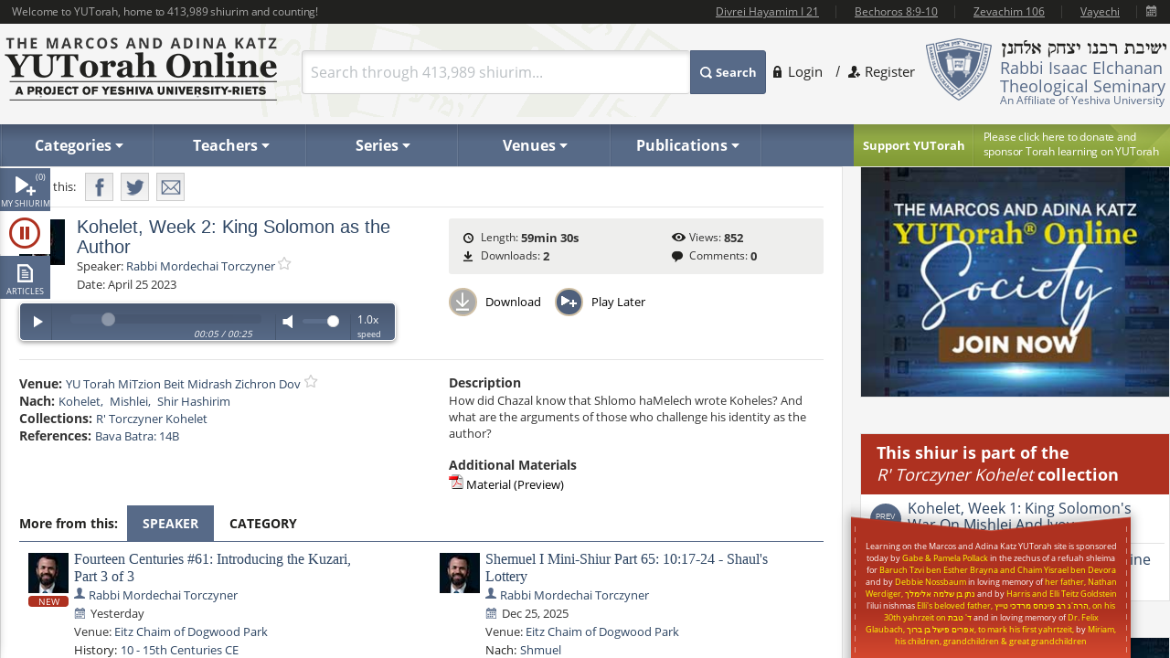

--- FILE ---
content_type: text/html; charset=utf-8
request_url: https://www.yutorah.org/lectures/1063306/
body_size: 20575
content:


<script>
    document.addEventListener('DOMContentLoaded', async () => {
        var totalShiurim = await fetchTotalShiurim();
        var placeholderShiurimValue = `Search through ${totalShiurim} shiurim...`
        document.getElementById('templateSearchBox').setAttribute('placeholder', placeholderShiurimValue);
    });

    var userId = '';

</script>

<!doctype html>
<html xmlns="http://www.w3.org/1999/xhtml" xml:lang="en" lang="en">

    <meta property="og:url" content="https://www.yutorah.org/lectures/1063306/" />
    <meta property="og:type" content="website" />
    <meta property="og:title" content="YUTorah - Kohelet, Week 2: King Solomon as the Author" />
    <meta property="og:description" content="How did Chazal know that Shlomo haMelech wrote Koheles? And what are the arguments of those who challenge his identity as the author?" />
    <meta property="og:image" content="https://cdnyutorah.cachefly.net/_images/roshei_yeshiva/mordechai_torczyner.jpg" />

<head>
    <meta charset="utf-8">
    <meta http-equiv="X-UA-Compatible" content="IE=edge">
    <meta name="viewport" content="width=device-width, initial-scale=1.0, maximum-scale=1">
    <meta name="theme-color" content="#576a88">
    <meta http-equiv="x-dns-prefetch-control" content="on">
    <title>YUTorah Online</title>

    <link rel="publisher" href="https://plus.google.com/111557008094120854925" />
    <meta name="description" content="Online study of the Jewish holidays, Parsha, Halakha and Talmud by Yeshiva University" />
    <link rel="stylesheet" href="/css/site.css" type="text/css">
            <link rel="stylesheet" href="https://cdnyutorah.cachefly.net/public/v3/css/inline.min.css" type="text/css" media="all">
    <style>
        .sponsor-message {
            background: #ae3120;
            color: white;
            padding: 10px 15px;
            border-radius: 4px;
            text-align: center;
            line-height: 1.6;
            box-shadow: 0 4px 6px rgba(0, 0, 0, 0.3);
            margin: 15px 0;
        }

            .sponsor-message p {
                margin: 0;
                font-size: 15px;
                font-weight: 500;
            }

        .sponsor-name {
            font-weight: bold;
            font-size: 16px;
            color: #ffffff;
        }

        /* .sponsor-message::before {
            content: '';
            display: block;
            width: 40px;
            height: 2px;
            background: #ffd700;
            margin: 0 auto 15px;
        }

        .sponsor-message::after {
            content: '';
            display: block;
            width: 40px;
            height: 2px;
            background: #ffd700;
            margin: 15px auto 0;
        } */

        /* Alternative version with border instead of gradient */
        .sponsor-message-alt {
            background: #ae3120;
            color: #ffec8b;
            padding: 18px 25px;
            border: 2px solid #8b0000;
            border-radius: 3px;
            text-align: center;
            font-family: 'Times New Roman', serif;
            line-height: 1.7;
            box-shadow: 0 3px 8px rgba(0, 0, 0, 0.4);
            margin: 15px 0;
        }
    </style>

    <link rel="stylesheet" href="https://cdnyutorah.cachefly.net/public/v3/css/all.min.css" type="text/css" media="all" onload="if(media!='all')media='all'">
    <noscript>
        <link rel="stylesheet" href="https://cdnyutorah.cachefly.net/public/v3/css/all.min.css" type="text/css" media="all">
    </noscript>
    <link rel="stylesheet" href="https://cdnyutorah.cachefly.net/public/v3/css/plugins.css" type="text/css" media="all">
    <noscript>
        <link rel="stylesheet" href="https://cdnyutorah.cachefly.net/public/v3/css/plugins.min.css" type="text/css" media="all">
    </noscript>
    <link rel="stylesheet" href="https://cdnyutorah.cachefly.net/public/v3/css/ui.notify.css" type="text/css" media="all">

    <link href="/css/helpers.css" rel="stylesheet" />
    <script type="text/javascript" src="/js/helpers.js"></script>
    <script type="text/javascript" src="https://cdnyutorah.cachefly.net/public/v3/js/jquery-2.1.4.min.js"></script>
        <script type="text/javascript">
            var userAuthenticated = 0;
            var userEditPermission = { "hasEditPermission": false, "shiurIDListEditPermission": "" };

        </script>

    <script type="text/javascript" src="/js/jquery.main.js?rev=201805017-2000003832" defer></script>
    <script type="text/javascript" src="/js/utils/shiurim-count.utils.js?rev=201805017-2000003832" defer></script>
    <script type="text/javascript" src="https://cdnyutorah.cachefly.net/public/v3/js/audio/jquery.jplayer.min.js" defer></script>
    <script type="text/javascript" src="https://cdnyutorah.cachefly.net/public/v3/js/modernizr.custom.86968.js" defer></script>
    <script type="text/javascript" src="https://cdnyutorah.cachefly.net/public/v3/js/jquery-ui.js" defer></script>
    <script type="text/javascript" src="https://cdnyutorah.cachefly.net/public/v3/js/jquery.validate.min.js" defer></script>
    <script type="text/javascript" src="/js/jquery.main.additional.js" defer></script>
    <script type="text/javascript" src="/js/jquery.main.yutorah-dg.js" defer></script>
    <script type="text/javascript" src="/js/loadmenu.js" defer></script>
    <script type="text/javascript" src="https://cdnyutorah.cachefly.net/public/v3/js/popup/jquery.magnific-popup.min.js" defer></script>
    <script type="text/javascript" src="/js/yutorah.js" defer="defer"></script>
    <!-- nano: for producing home page elements -->
    <script src="https://cdnjs.cloudflare.com/ajax/libs/handlebars.js/4.7.7/handlebars.js" integrity="sha512-c7SfJeKRl8g7wgL+zMGX78faYVGp+NZVQ587mRLrqeLySX/qHCQOKw/iZ5Pp64DaPjvedixWC/Fe73upnhBaRA==" crossorigin="anonymous" referrerpolicy="no-referrer"></script>
    <script type="text/javascript" src="/js/site.js?version=1"></script>
    <script type="text/javascript">
        _siteURL = 'https://www.yutorah.org';
        _urlOrganizationID = '301';
        _svnRevision = '';
        _isPublicationsPage = false; _reindexingInProgress = false;
        var userJSON = {
            'myPlayedList': [],
            'myFavoriteTeachers': [],
            'myFavoriteSeries': [],
            'myFavoriteLocations': [],
            'myFavoritePublications': [],
            'myShiurMediaLengthIsUpdated': {},
            'myCustomCollections': { "3": false, "2": false, "1": false, "4": false }
        };
        _sponsorshipAudioURL = 'https://www.yutorah.org/_cdn/_media/sponsorshipAudio/112521.mp3';
        _cdnPublicURL = 'https://cdn.yutorah.net/public/v3/';
        _cdnMaterialsUrl = 'https://cdn.yutorah.net';
        _cdnImagesURL = 'https://cdnyutorah.cachefly.net/_images/';
        _cdnTeacherURL = 'https://cdnyutorah.cachefly.net/_images/roshei_yeshiva/';
    </script>
    <script type="text/javascript" src="https://cdnyutorah.cachefly.net/public/v3/js/jquery-dateFormat.min.js" defer></script>
    <script type="text/javascript" src="/js/loadData.js?v=EDA_hQg55HwltX0GpZno82y44i860Op0vWN3rRaZklE"></script>
    <!-- Google tag (gtag.js) -->
    <script async src="https://www.googletagmanager.com/gtag/js?id=G-JDSL5FYHT4"></script>
    <script>
        window.dataLayer = window.dataLayer || [];
        function gtag() { dataLayer.push(arguments); }
        gtag('js', new Date());

        gtag('config', 'G-JDSL5FYHT4');
    </script>
    <!-- End Google Tag Manager -->
</head>


<body class="body-box">
    <div id="page">
        <!-- main container of all the page elements -->
        <div class="nav1">
            <div class="side-nav-holder">
                <div class="sidenav ">
                    <ul>
                        <li class="queue">
                            <a class="opener-sidenav" href="#">My shiurim<span id="queue-num"></span></a>
                            <div class="queue-panel">
                                <form id="queue-form" class="search-form" action="#">
                                    <fieldset>
                                        <!---<button type="submit"><span>Search</span></button>--->
                                        <div class="text-holder">
                                            <a class="queue-clear-search" href="#" id="searchInQueueyClear"><i class="fa fa-times-circle"></i></a>
                                            <input type="text" placeholder="Search within your shiurim..." id="searchInQueue" name="searchInQueue">
                                        </div>
                                    </fieldset>
                                </form>

                                <form id="history-form" class="search-form hide-element" action="#">
                                    <fieldset>
                                        <button type="submit"><span>Search</span></button>
                                        <div class="text-holder">
                                            <a class="queue-clear-search" href="#" id="searchInHistoryClear"><i class="fa fa-times-circle"></i></a>
                                            <input type="text" placeholder="Search within your history..." id="searchInHistory" name="searchInHistory" autocomplete="off" value="">
                                        </div>
                                    </fieldset>
                                </form>

                                <div class="download-bar">
                                    <a href="#" id="clearAllQueue"><i class="fa fa-trash-o"></i>Clear</a>
                                    <a href="#" onclick="javascript:; bulkDownload(this, 'audio/video'); return false;"><i class="fa fa-download"></i>Bulk download with iTunes</a>
                                    <!---<a href="#" onclick="msgAlert('Coming soon', 'good'); return false;"><i class="fa fa-folder"></i>Save as collection</a>---->
                                </div>

                                <div class="side-tabs">
                                    <div class="head">
                                        <span>View:</span>
                                        <ul class="tabset js-tabset">
                                            <li><a href="#tab2" class="active">In progress <span id="queue-inprogress-num"></span></a></li>
                                            <li><a href="#tab1">Upcoming <span id="queue-upcoming-num"></span></a></li>
                                            <li class="mobile-hidden history-tab"><a href="#tab3">Past</a></li>
                                        </ul>
                                    </div>
                                    <div class="tab-content">
                                        <div id="tab2" class="tab-content-inner queue-content"></div>
                                        <div id="tab1" class="tab-content-inner queue-content"></div>
                                        <div id="tab3" class="tab-content-inner history-content"></div>
                                        <p class="noresults" style="display:none">No results</p>
                                    </div>
                                </div>
                            </div>
                        </li>
                        <li class="sidenav-player">
                            <a class="opener-sidenav" href="#">Player</a>
                            <div class="player-info"><p>Currently no shiur is playing.</p></div>
                            <div class="player hide-element">
                                <div id="jp_audio_sidebar"></div>
                                <div id="jp_container_sidebar" class="jp-audio" role="application" aria-label="media player">
                                    <div class="jp-type-single">
                                        <div class="jp-gui jp-interface">
                                            <div class="jp-controls">
                                                <button class="jp-play" role="button" tabindex="0" title="Play/Pause">play</button>
                                            </div>
                                            <button class="jp-repeat" role="button" tabindex="0" title="Rewind 15sec">repeat</button>
                                            <small class="small-label">Rewind <br />15 sec</small>
                                            <div class="jp-volume-controls">
                                                <button class="jp-mute" role="button" tabindex="0" title="Mute/Unmute">mute</button>
                                                <div class="jp-volume-bar"></div>
                                            </div>
                                            <div id="jpSpeedControl" class="jpSpeedControl" title="Speed" style="cursor:pointer;"><span>1.0x</span></div>
                                            <small class="jpSpeed-small-label">Speed</small>
                                            <div class="jp-progress-holder">
                                                <div class="jp-progress">
                                                    <div class="jp-seek-bar"></div>
                                                </div>
                                                <div class="jp-time-holder">
                                                    <span class="jp-current-time" role="timer" aria-label="time">00:00</span> <span class="jp-time-divider">/</span>
                                                    <span class="jp-duration" role="timer" aria-label="duration">00:00</span>
                                                </div>
                                            </div>
                                            <div id="player-download" class="player-download"><a href="#" title="Download this shiur">Download</a></div>
                                        </div>
                                        <!---
                                        <div class="jp-no-solution">
                                            <span>Update Required</span>
                                            To play the media you will need to either update your browser to a recent version or update your <a href="http://get.adobe.com/flashplayer/" target="_blank">Flash plugin</a>.
                                        </div>
                                        --->
                                    </div>
                                    <div class="player-desc">
                                        <!---
                                        <h3><a href="##">The Religious Significance of the State of Israel</a></h3>
                                        <p><a href="##">Rabbi Mordechai Burg</a>  - Feb 09, 2014  - 46 min</p>
                                        <p><strong>Description:</strong> Proin gravida nibh vel velit auctor aliquet. Aenean sollicitudin, sagittis sem nibh id elit. Duis sed odio sit amet nibh vulputate...</p>
                                        <p><strong>Series:</strong> <a href="##">Yeshivat Hakotel</a></p>
                                        <p><strong>Category:</strong> <a href="##">Machshava/Jewish, <a href="##">Thought\Zionism</a></p>
                                        --->
                                    </div>
                                </div>
                            </div>
                        </li>
                        <li class="articles">
                            <a class="opener-sidenav" href="#">Articles</a>
                            <div class="queue-panel">
                                <!---
                                <div class="articles-popup">
                                    <p>Your text shiur has been added to the queue here.  When you�re done adding shiurim to the queue, come back here to manage or bulk download your list.</p>
                                    <a href="#" class="btn">Got it.  Dismiss future notifications.</a>
                                </div>
                                --->
                                <form class="search-form" action="#">
                                    <fieldset>
                                        <!---<button type="submit"><span>Search</span></button>--->
                                        <div class="text-holder">
                                            <a class="queue-clear-search" href="#" id="searchInArticlesClear"><i class="fa fa-times-circle"></i></a>
                                            <input type="text" placeholder="Search within your articles..." id="searchInArticles" name="searchInArticles">
                                        </div>
                                    </fieldset>
                                </form>

                                <div class="download-bar">
                                    <a href="#" id="clearAllArticles"><i class="fa fa-trash-o"></i>Clear</a>
                                    <a href="#" onclick="javascript:; bulkDownload(this, 'articles'); return false;"><i class="fa fa-download"></i>Bulk download list</a>
                                </div>

                                <div class="side-tabs">
                                    <div class="tab-content">
                                        <div class="tab-content-inner">
                                        </div>
                                        <p class="noresults" style="display:none">No results</p>
                                    </div>
                                </div>
                            </div>
                        </li>
                    </ul>
                </div>
            </div>
        </div>
        <div class="hide-element">
            <form id="formBulkDownloadList" method="post" action="https://www.yutorah.org/queue/queue_bulkDownload.cfm">
                <input type="hidden" id="bdlBookmarkType" name="bdlBookmarkType" value="" />
                <input type="hidden" id="bdlShiurIDs" name="bdlShiurIDs" value="" />
            </form>
        </div>
        <div id="wrap">
            <div id="wrap-holder">
                <div id="wrapper">
                    <div class="w1">
                        <div class="container">
                            <!-- header of the page -->
                            <header id="header">
                                <div class="topbar" id="header-topbar-toreplace">
                                </div>
                                <div class="header-holder">
                                    <!-- Page logo -->
                                    <strong class="logo">
                                        <a href="https://www.yutorah.org/">
                                            <span data-picture data-alt="The Marcos and Adina Katz YUTorah Online. A project of YU's Center for the Jewish Future.">
                                                <span data-src="https://cdnyutorah.cachefly.net/public/v3/images/logos.png" data-width="298" data-height="69">
                                                </span>
                                                <span data-src="https://cdnyutorah.cachefly.net/public/v3/images/logos-2x.png" data-width="298" data-height="69" data-media="(-webkit-min-device-pixel-ratio:1.5), (min-resolution:144dpi)">
                                                </span>
                                                <span data-src="https://cdnyutorah.cachefly.net/public/v3/images/logos-small.png" data-media="(max-width:1023px)">
                                                </span>
                                                <span data-src="https://cdnyutorah.cachefly.net/public/v3/images/logos-small-2x.png" data-width="243" data-height="33" data-media="(max-width:1023px) and (-webkit-min-device-pixel-ratio:1.5), (max-width:1023px) and (min-resolution:144dpi)">
                                                </span>
                                                <noscript>
                                                    <img src="https://cdnyutorah.cachefly.net/public/v3/images/logos.png" width="298" height="69" alt="The Marcos and Adina Katz YUTorah Online. A project of YU's Center for the Jewish Future." />
                                                </noscript>
                                            </span>
                                        </a>
                                    </strong>
                                    <div class="header-info">
                                        <div class="frame">
                                            <div class="logo-box">
                                                <div class="alignleft">
                                                    <a href="#">
                                                        <span data-picture data-alt="Rabbi Isaac Elchanan Theological Seminary">
                                                            <span data-src="https://cdnyutorah.cachefly.net/public/v3/images/logo-university.png" data-width="72" data-height="68">
                                                            </span>
                                                            <span data-src="https://cdnyutorah.cachefly.net/public/v3/images/logo-university-2x.png" data-width="72" data-height="68" data-media="(-webkit-min-device-pixel-ratio:1.5), (min-resolution:144dpi)">
                                                            </span>
                                                            <span data-src="https://cdnyutorah.cachefly.net/public/v3/images/logo-university-medium.png" data-media="(max-width:1023px)">
                                                            </span>
                                                            <span data-src="https://cdnyutorah.cachefly.net/public/v3/images/logo-university-medium2x.png" data-width="49" data-height="45" data-media="(max-width:1023px) and (-webkit-min-device-pixel-ratio:1.5), (max-width:1023px) and (min-resolution:144dpi)">
                                                            </span>
                                                            <noscript>
                                                                <img src="https://cdnyutorah.cachefly.net/public/v3/images/logo-university.png" width="72" height="68" alt="Rabbi Isaac Elchanan Theological Seminary" />
                                                            </noscript>
                                                        </span>
                                                    </a>
                                                </div>
                                                <div class="textbox">
                                                    <strong class="title">&nbsp;</strong>
                                                    <p>Rabbi Isaac Elchanan Theological Seminary</p>
                                                    <strong>An Affiliate of Yeshiva University</strong>
                                                </div>
                                            </div>
                                            
    <ul class="login-area">
        <li>
            <a href="##" class="login-link">Login</a>
            <div class="login-drop">
                <form id="userLoginForm" action="/Account/Login" method="post">
                    <fieldset>
                        <div class="login-socials">
                            <strong class="title">Log in using:</strong>
                            <div class="box google">
                                <a href="/Account/GoogleLogin"><strong class="title">Google</strong></a>
                            </div>
                            <div class="clear"></div>
                            <div class="box facebook">
                                <a href="/Account/FacebookLogin"><strong class="title">Facebook</strong></a>
                            </div>
                            <div class="clear"></div>
                        </div>
                        <div class="left-col">
                            <div class="box">
                                <div class="head">
                                    <div class="alignleft">
                                        <a href="##">
                                            <span data-picture data-alt="image description">
                                                <span data-src="https://cdnyutorah.cachefly.net/public/v3/images/logo-university3.png#caller.svnRevision#" data-width="57" data-height="53"></span>
                                                <span data-src="https://cdnyutorah.cachefly.net/public/v3/images/logo-university3-2x.png#caller.svnRevision#" data-width="57" data-height="53" data-media="(-webkit-min-device-pixel-ratio:1.5), (min-resolution:144dpi)"></span>
                                                <noscript><img src="https://cdnyutorah.cachefly.net/public/v3/images/logo-university3.png#caller.svnRevision#" width="57" height="53" alt="The Marcos and Adina Katz YUTorah Online. A project of YU's Center for the Jewish Future."></noscript>
                                            </span>
                                        </a>
                                    </div>
                                    <strong class="title">Or log in to your YUTorah Account</strong>
                                </div>
                                <div id="loginContainer" class="field-holder">
                                    <input type="text" id="loginUsername" name="loginUsername" placeholder="Type your username or email" /><!--- class="error" --->
                                    <input type="password" id="loginPassword" name="loginPassword" placeholder="Type your password" /><!--- class="error" --->
                                    <div class="login-checkbox">
                                        <input type="checkbox" name="keepMeLoggedIn" id="keepMeLoggedIn" value="1" checked="checked" /><label for="keepMeLoggedIn">Keep me logged in</label>
                                    </div>
                                </div>

                                <div id="forgotYourPasswordContainer" class="field-holder hide-element">
                                    <p>Please enter your email address and click on the "<b>Reset Password</b>" button.</p>
                                    <input type="hidden" id="forgotYourPassword" name="forgotYourPassword" value="0" />
                                    <input type="text" id="loginUserEmail" name="loginUserEmail" placeholder="Type your email address" />
                                </div>
                                <div class="bar">
                                    <button type="submit" id="loginSubmit"><span>Log In</span></button>
                                    <a href="##" class="forget" id="loginForgotLink">Forgot your password?</a>
                                </div>

                                <!--- Error message if login unsuccessful --->

                                <p></p>

                                <p class="error-msg hide-element"></p>
                            </div>
                        </div>
                    </fieldset>
                </form>
            </div>
        </li>
        <li class="register"><a href="/Account/SignUp">Register</a></li>
    </ul>

                                        </div>
                                        <div class="form-box">
                                            <a href="#" class="opener">
                                                Search
                                            </a>
                                            <div class="slide">
                                                <form id="searchForm" class="search-form" action="/Search">
                                                    <fieldset>
                                                        <div class="box-holder">
                                                            <button type="submit">
                                                                <span>
                                                                    Search
                                                                </span>
                                                            </button>
                                                            <div class="field">
                                                                <a href="#" class="close">
                                                                    delete
                                                                </a>
                                                                <input type="text" id="templateSearchBox" name="s" class="autocomplete-input" />
                                                            </div>
                                                        </div>
                                                    </fieldset>
                                                </form>
                                            </div>
                                        </div>
                                    </div>
                                    <div class="top-ad first">
                                    </div>
                                </div>

                                <div class="panel">
                                    <div class="panel-holder">
                                        <div class="support-box">
                                            <a href="https://www.givecampus.com/campaigns/50770/donations/new" target="_blank" title="Click here to donate and sponsor">
                                                <strong class="title">
                                                    Support YUTorah
                                                </strong>
                                            </a>
                                            <div class="text">
                                                <p>
                                                    <a href="https://www.givecampus.com/campaigns/50770/donations/new" target="_blank">
                                                        <span>
                                                            Please click here to donate and
                                                        </span>
                                                        sponsor Torah learning on YUTorah
                                                    </a>
                                                </p>
                                            </div>
                                        </div>
                                        <div class="nav-holder">
                                            <a href="##" class="opener">Read More</a>
                                            <div class="slide">
                                                <!--- main navigation of the page --->
                                                <nav id="nav">
                                                    <ul>
                                                        <li>
                                                            <a class="opener-drop" href="##"><span>Categories</span></a>
                                                            <div class="dropdown js-drop">
                                                                <ul>
                                                                    <li id="navCategoriesHolderGemara" class="gemara level2"><a class="open-drop" href="##"><span>Gemara</span></a></li>
                                                                    <li id="navCategoriesHolderHalacha" class="halacha level2"><a class="open-drop" href="##"><span>Halacha</span></a></li>
                                                                    <li id="navCategoriesHolderMachshava" class="level2"><a class="open-drop" href="##"><span>Machshava</span></a></li>
                                                                    <li id="navCategoriesHolderParsha" class="parsha level2"><a class="open-drop" href="##"><span>Parsha/Tanach</span></a></li>
                                                                    <li id="navCategoriesHolderHolidays" class="holidays level2"><a class="open-drop" href="##"><span>Holidays</span></a></li>
                                                                    <li id="navCategoriesHolderMishna" class="level2"><a class="open-drop" href="##"><span>Mishna</span></a></li>
                                                                    <li id="navCategoriesHolderHistory" class="history level2"><a class="open-drop" href="##"><span>History</span></a></li>
                                                                </ul>
                                                            </div>
                                                        </li>
                                                        <li id="navTeachersHolder" class="mobile-hidden teachers"><a class="opener-drop" href="##"><span>Teachers</span></a></li>
                                                        <li id="navSeriesHolder" class="mobile-hidden series"><a class="opener-drop" href="##"><span>Series</span></a></li>
                                                        <li id="navVenuesHolder" class="mobile-hidden venues"><a class="opener-drop" href="##"><span>Venues</span></a></li>
                                                        <li id="navPublicationHolder" class="mobile-hidden publications"><a class="opener-drop" href="##"><span>Publications</span></a></li>
                                                        <!---<li id="navPublicationBooks"><a href="##" onclick="msgAlert('Coming soon', 'good'); return false;"><span>Books</span></a></li>--->
                                                    </ul>
                                                </nav>
                                            </div>
                                        </div>
                                    </div>
                                </div>
                            </header>
                            <!-- contain main informative part of the site -->
                            <div id="main">
                                <div class="main-holder">
                                    <!-- contain the main content of the page -->
                                    <div id="content" style="width:100%">
                                        



<script>
    function openPortalAdmin(thisUserId, thisShiurID) {
        var eW = window.open('https://uploader.yutorah.org?token=' + thisUserId + '&shiurId=' + thisShiurID, 'adminWin');
        eW.focus();
    }
</script>







<div id="content">
    <div class="content lecture-page lecture-page-audio">
        <div itemscope itemtype="http://schema.org/Event">
            <div class="panel-network">
                <div class="social-networks-holder">
                    <span class="share">Share this:</span>
                    <ul class="social-networks">
                        <li class="fb-share-button facebook" data-href="https://www.yutorah.org/lectures/1063306/" data-layout="" data-size=""><a target="_blank" href="https://www.facebook.com/sharer/sharer.php?u=https%3a//www.yutorah.org/lectures/1063306/&amp;amp;src=sdkpreparse" class="fb-xfbml-parse-ignore addthis_button_facebook at300b" title="Facebook"><span>Facebook</span></a></li>
                        <li class="twitter"><a href="https://twitter.com/intent/tweet?text=YUTorah&#x2B;-&#x2B;Kohelet%2C&#x2B;Week&#x2B;2%3A&#x2B;King&#x2B;Solomon&#x2B;as&#x2B;the&#x2B;Author&amp;url=https://www.yutorah.org/lectures/1063306/" target="_blank" class="addthis_button_twitter at300b" title="Tweet"><span>Twitter</span></a></li>
                        <li class="mail"><a href="/cdn-cgi/l/email-protection#[base64]" class="addthis_button_email at300b" title="Mail"><span>Mail</span></a></li>
                    </ul>
                </div>

                <span itemscope itemtype="http://schema.org/Offer" itemprop="offers">
                    <meta itemprop="url" content="/lectures/1063306/">
                </span>

            </div>

            <div class="profile-section">
                <div class="profile-block">
                    <div class="teachers-images">
                            <a href="https://www.yutorah.org/teachers/rabbi-mordechai-torczyner/" data-href="@(GlobalHelper.GetSiteURL())/teachers/sidebar/81072" class="avatar teacher">
                                <span data-picture data-alt="Rabbi Mordechai Torczyner">
                                    <span data-src="https://cdnyutorah.cachefly.net/_images/roshei_yeshiva/mordechai_torczyner.jpg"></span>
                                    <span data-src="https://cdnyutorah.cachefly.net/_images/roshei_yeshiva/mordechai_torczyner.jpg" data-width="60" data-height="60" data-media="(-webkit-min-device-pixel-ratio:1.5), (min-resolution:144dpi)"></span>
                                    <!-- Fallback content for non-JS browsers. Same img src as the initial, unqualified source element. -->
                                    <noscript><img src="https://cdnyutorah.cachefly.net/_images/roshei_yeshiva/mordechai_torczyner.jpg" alt="Rabbi Mordechai Torczyner" /></noscript>
                                </span>
                            </a>
                            <meta itemprop="image" content="https://cdnyutorah.cachefly.net/_images/roshei_yeshiva/mordechai_torczyner.jpg">
                    </div>

                    <h2 itemprop="name">Kohelet, Week 2: King Solomon as the Author</h2>

                    <dl class="lecture-info-list">
                        <dt>Speaker:</dt>
                            <dd class="teacher-list-item" itemprop="performer" itemscope itemtype="http://schema.org/Person">
                                <a itemprop="url" class="teacher" href="https://www.yutorah.org/teachers/rabbi-mordechai-torczyner/" data-href="https://www.yutorah.org/teachers/sidebar/81072"><span itemprop="name">Rabbi Mordechai Torczyner</span></a>
                                <a class="lecture-add-to-fav" data-id="81072" data-mode="teacher" href="##" title="Add to Favorites"></a>
                            </dd>

                        <dt>Date:</dt>
                        <meta itemprop="startDate" content="4/25/2023 12:00:00 AM">
                        <dd>April 25 2023</dd>

                    </dl>

                    <script data-cfasync="false" src="/cdn-cgi/scripts/5c5dd728/cloudflare-static/email-decode.min.js"></script><script type="text/javascript">
                        var activeLectureID = '';
                        var lecturePlayerData = {"shiurMediaLengthInSeconds":3570,"shiurFileLocation":"IDT","shiurMediaLengthIsUpdated":1,"shiurID":1063306,"shiurScribdAccessKey":null,"shiurIsFileMissingOnServer":0,"shiurCommentsNumber":0,"downloadURL":"https://download.yutorah.org/2023/2197/1063306/kohelet-week-2-king-solomon-as-the-author.mp3","moreFromCategoryHTMLSnippet":null,"postedInLocationsIDList":0,"shiurMediaLengthDateTime":"1900-01-01T00:59:30.227","shiurMediaLength":"12:59 AM","shiurDateUTCDateTime":"2023-04-25T00:00:00","shiurDateUTC":"4/25/2023 4:00:00 AM","shiurTeacherFullName":"Rabbi Mordechai Torczyner","mediaTypeCategory":"audio","mediaTypeName":"MP3","shiurNeedsProcessing":false,"shiurCollection":{"collectionDataHref":"https://api.yutorah.org/collections/get?collectionID=12633","collectionShiurim":[{"shiurDataHref":"https://www.yutorah.org/sidebar/lecturedata?shiurID=1062643","shiurLecturePageURL":"https://www.yutorah.org/sidebar/lecturedata?shiurID=1062643","shiurHref":"https://www.yutorah.org/lectures/1062643/","shiurID":1062643,"shiurTitle":"Kohelet, Week 1: King Solomon\u0027s War on Mishlei and Iyov"},{"shiurDataHref":"https://www.yutorah.org/sidebar/lecturedata?shiurID=1064154","shiurLecturePageURL":"https://www.yutorah.org/sidebar/lecturedata?shiurID=1064154","shiurHref":"https://www.yutorah.org/lectures/1064154/","shiurID":1064154,"shiurTitle":"Kohelet, Week 3: The Book - Outline and Challenges"}],"collectionType":"teacher","collectionURL":"/search/?teacher=81072\u0026collection=12633","collectionName":"R\u0027 Torczyner Kohelet","collectionID":12633},"shiurIsFile":1,"dataGeneratedAt":"Data generated at:12/29/2025 5:36:15 AM","shiurScribdErrors":null,"playerDownloadURL":"https://shiurim.yutorah.net/2023/2197/1063306.MP3","shiurReferences":[{"href":"https://www.yutorah.org/daf/6025/Bava Batra/14/B","referenceName":"Bava Batra: 14B"}],"shiurSources":null,"shiurVisitsNumber":852,"postedInLocations":[{"dataHref":"https://www.yutorah.org/venues/sidebar/732","locationID":732,"shiurID":null,"locationName":"YU Torah MiTzion Beit Midrash Zichron Dov","href":"https://www.yutorah.org/venues/YU-Torah-MiTzion-Beit-Midrash-Zichron-Dov"}],"shiurNeedsToBeEmbed":0,"shiurIsNew":0,"shiurTitle":"Kohelet, Week 2: King Solomon as the Author","shiurDuration":"59min 30s ","shiurDateText":"April 25 2023","moreFromSpeakers":[{"postedInSeries":[],"shiurDateUTC":"2025-12-28T00:00","shiurDateSubmittedText":"Yesterday","shiurTeachers":[{"teacherEmail":null,"teacherPhotoURL_lp":"https://cdnyutorah.cachefly.net/_images/roshei_yeshiva/mordechai_torczyner_lp.jpg","teacherID":81072,"landingPageURL":"https://www.yutorah.org/teachers/rabbi-mordechai-torczyner/","teacherPhotoURL":"https://cdnyutorah.cachefly.net/_images/roshei_yeshiva/mordechai_torczyner.jpg","teacherFullName":"Rabbi Mordechai Torczyner","searchURL":"https://www.yutorah.org/search/?teacher=81072","teacherBio":"","teacherPhotoURL_o":"https://cdnyutorah.cachefly.net/_images/roshei_yeshiva/mordechai_torczyner_o.jpg","teacherAlbumURL":null}],"shiurURL":"/2025/2197/1159757.MP3","mediaTypeCategory":"audio","postedInLocations":[{"dataHref":"https://www.yutorah.org/venues/sidebar/886","locationID":886,"shiurID":1159757,"locationName":"Eitz Chaim of Dogwood Park","href":"https://www.yutorah.org/venues/eitz-chaim-of-dogwood-park/"}],"shiurHref":"https://www.yutorah.org/lectures/1159757/","shiurIsNew":1,"shiurID":1159757,"shiurTitle":"Fourteen Centuries #61: Introducing the Kuzari, Part 3 of 3","shiurDuration":"31 min","downloadURL":"https://download.yutorah.org/2025/2197/1159757/fourteen-centuries-61-introducing-the-kuzari-part-3-of-3.mp3","shiurDateText":"Yesterday","postedInCategories":{"635":{"groupName":"History","categories":[{"categoryName":"10 - 15th Centuries CE","subcategoryID":"234988","href":"https://www.yutorah.org/categories/history/10---15th-centuries-ce/","dataHref":"https://www.yutorah.org/categories/sidebar/234988"}]}},"shiurDataHref":"https://www.yutorah.org/sidebar/lecturedata?shiurID=1159757","shiurLecturePageURL":"https://www.yutorah.org/lectures/1159757/","shiurCanBeDownloaded":1,"playerDownloadURL":"https://download.yutorah.org/2025/2197/1159757.mp3","shiurDate":"12/28/2025 12:00:00 AM","shiurDateFormatted":"2025-12-28"},{"postedInSeries":[],"shiurDateUTC":"2025-12-28T00:00","shiurDateSubmittedText":"Yesterday","shiurTeachers":[{"teacherEmail":null,"teacherPhotoURL_lp":"https://cdnyutorah.cachefly.net/_images/roshei_yeshiva/mordechai_torczyner_lp.jpg","teacherID":81072,"landingPageURL":"https://www.yutorah.org/teachers/rabbi-mordechai-torczyner/","teacherPhotoURL":"https://cdnyutorah.cachefly.net/_images/roshei_yeshiva/mordechai_torczyner.jpg","teacherFullName":"Rabbi Mordechai Torczyner","searchURL":"https://www.yutorah.org/search/?teacher=81072","teacherBio":"","teacherPhotoURL_o":"https://cdnyutorah.cachefly.net/_images/roshei_yeshiva/mordechai_torczyner_o.jpg","teacherAlbumURL":null}],"shiurURL":"/2025/2197/1159691.MP3","mediaTypeCategory":"audio","postedInLocations":[{"dataHref":"https://www.yutorah.org/venues/sidebar/886","locationID":886,"shiurID":1159691,"locationName":"Eitz Chaim of Dogwood Park","href":"https://www.yutorah.org/venues/eitz-chaim-of-dogwood-park/"}],"shiurHref":"https://www.yutorah.org/lectures/1159691/","shiurIsNew":1,"shiurID":1159691,"shiurTitle":"Shemuel I Mini-Shiur Part 67: 11:1 - Why does Amon attack Yavesh Gilad?","shiurDuration":"12 min","downloadURL":"https://download.yutorah.org/2025/2197/1159691/shemuel-i-mini-shiur-part-67-111---why-does-amon-attack-yavesh-gilad.mp3","shiurDateText":"Yesterday","postedInCategories":{"612":{"groupName":"Nach","categories":[{"categoryName":"Shmuel","subcategoryID":"234790","href":"https://www.yutorah.org/categories/nach/shmuel/","dataHref":"https://www.yutorah.org/categories/sidebar/234790"}]}},"shiurDataHref":"https://www.yutorah.org/sidebar/lecturedata?shiurID=1159691","shiurLecturePageURL":"https://www.yutorah.org/lectures/1159691/","shiurCanBeDownloaded":1,"playerDownloadURL":"https://download.yutorah.org/2025/2197/1159691.mp3","shiurDate":"12/28/2025 12:00:00 AM","shiurDateFormatted":"2025-12-28"},{"postedInSeries":[],"shiurDateUTC":"2025-12-26T00:00","shiurDateSubmittedText":"Dec 26, 2025","shiurTeachers":[{"teacherEmail":null,"teacherPhotoURL_lp":"https://cdnyutorah.cachefly.net/_images/roshei_yeshiva/mordechai_torczyner_lp.jpg","teacherID":81072,"landingPageURL":"https://www.yutorah.org/teachers/rabbi-mordechai-torczyner/","teacherPhotoURL":"https://cdnyutorah.cachefly.net/_images/roshei_yeshiva/mordechai_torczyner.jpg","teacherFullName":"Rabbi Mordechai Torczyner","searchURL":"https://www.yutorah.org/search/?teacher=81072","teacherBio":"","teacherPhotoURL_o":"https://cdnyutorah.cachefly.net/_images/roshei_yeshiva/mordechai_torczyner_o.jpg","teacherAlbumURL":null}],"shiurURL":"/2025/2197/1159610.MP3","mediaTypeCategory":"audio","postedInLocations":[{"dataHref":"https://www.yutorah.org/venues/sidebar/886","locationID":886,"shiurID":1159610,"locationName":"Eitz Chaim of Dogwood Park","href":"https://www.yutorah.org/venues/eitz-chaim-of-dogwood-park/"}],"shiurHref":"https://www.yutorah.org/lectures/1159610/","shiurIsNew":0,"shiurID":1159610,"shiurTitle":"Shemuel I Mini-Shiur Part 66: 10:24-27 - Shaul, Rejected","shiurDuration":"11 min","downloadURL":"https://download.yutorah.org/2025/2197/1159610/shemuel-i-mini-shiur-part-66-1024-27---shaul-rejected.mp3","shiurDateText":"Dec 26, 2025","postedInCategories":{"612":{"groupName":"Nach","categories":[{"categoryName":"Shmuel","subcategoryID":"234790","href":"https://www.yutorah.org/categories/nach/shmuel/","dataHref":"https://www.yutorah.org/categories/sidebar/234790"}]}},"shiurDataHref":"https://www.yutorah.org/sidebar/lecturedata?shiurID=1159610","shiurLecturePageURL":"https://www.yutorah.org/lectures/1159610/","shiurCanBeDownloaded":1,"playerDownloadURL":"https://download.yutorah.org/2025/2197/1159610.mp3","shiurDate":"12/26/2025 12:00:00 AM","shiurDateFormatted":"2025-12-26"},{"postedInSeries":[],"shiurDateUTC":"2025-12-25T00:00","shiurDateSubmittedText":"Dec 25, 2025","shiurTeachers":[{"teacherEmail":null,"teacherPhotoURL_lp":"https://cdnyutorah.cachefly.net/_images/roshei_yeshiva/mordechai_torczyner_lp.jpg","teacherID":81072,"landingPageURL":"https://www.yutorah.org/teachers/rabbi-mordechai-torczyner/","teacherPhotoURL":"https://cdnyutorah.cachefly.net/_images/roshei_yeshiva/mordechai_torczyner.jpg","teacherFullName":"Rabbi Mordechai Torczyner","searchURL":"https://www.yutorah.org/search/?teacher=81072","teacherBio":"","teacherPhotoURL_o":"https://cdnyutorah.cachefly.net/_images/roshei_yeshiva/mordechai_torczyner_o.jpg","teacherAlbumURL":null}],"shiurURL":"/2025/2197/1159437.MP3","mediaTypeCategory":"audio","postedInLocations":[{"dataHref":"https://www.yutorah.org/venues/sidebar/886","locationID":886,"shiurID":1159437,"locationName":"Eitz Chaim of Dogwood Park","href":"https://www.yutorah.org/venues/eitz-chaim-of-dogwood-park/"}],"shiurHref":"https://www.yutorah.org/lectures/1159437/","shiurIsNew":0,"shiurID":1159437,"shiurTitle":"Shemuel I Mini-Shiur Part 65: 10:17-24 - Shaul\u0027s Lottery","shiurDuration":"11 min","downloadURL":"https://download.yutorah.org/2025/2197/1159437/shemuel-i-mini-shiur-part-65-1017-24---shaul\u0027s-lottery.mp3","shiurDateText":"Dec 25, 2025","postedInCategories":{"612":{"groupName":"Nach","categories":[{"categoryName":"Shmuel","subcategoryID":"234790","href":"https://www.yutorah.org/categories/nach/shmuel/","dataHref":"https://www.yutorah.org/categories/sidebar/234790"}]}},"shiurDataHref":"https://www.yutorah.org/sidebar/lecturedata?shiurID=1159437","shiurLecturePageURL":"https://www.yutorah.org/lectures/1159437/","shiurCanBeDownloaded":1,"playerDownloadURL":"https://download.yutorah.org/2025/2197/1159437.mp3","shiurDate":"12/25/2025 12:00:00 AM","shiurDateFormatted":"2025-12-25"},{"postedInSeries":[],"shiurDateUTC":"2025-12-24T00:00","shiurDateSubmittedText":"Dec 24, 2025","shiurTeachers":[{"teacherEmail":null,"teacherPhotoURL_lp":"https://cdnyutorah.cachefly.net/_images/roshei_yeshiva/mordechai_torczyner_lp.jpg","teacherID":81072,"landingPageURL":"https://www.yutorah.org/teachers/rabbi-mordechai-torczyner/","teacherPhotoURL":"https://cdnyutorah.cachefly.net/_images/roshei_yeshiva/mordechai_torczyner.jpg","teacherFullName":"Rabbi Mordechai Torczyner","searchURL":"https://www.yutorah.org/search/?teacher=81072","teacherBio":"","teacherPhotoURL_o":"https://cdnyutorah.cachefly.net/_images/roshei_yeshiva/mordechai_torczyner_o.jpg","teacherAlbumURL":null}],"shiurURL":"/2025/2197/1159309.PDF","mediaTypeCategory":"text","postedInLocations":[{"dataHref":"https://www.yutorah.org/venues/sidebar/886","locationID":886,"shiurID":1159309,"locationName":"Eitz Chaim of Dogwood Park","href":"https://www.yutorah.org/venues/eitz-chaim-of-dogwood-park/"}],"shiurHref":"https://www.yutorah.org/lectures/1159309/","shiurIsNew":0,"shiurID":1159309,"shiurTitle":"Torat Chayim: Vayigash 5786","shiurDuration":"0 min","downloadURL":"https://download.yutorah.org/2025/2197/1159309/torat-chayim-vayigash-5786.pdf","shiurDateText":"Dec 24, 2025","postedInCategories":{"606":{"groupName":"Parsha","categories":[{"categoryName":"Vayigash","subcategoryID":"234015","href":"https://www.yutorah.org/categories/parsha/vayigash/","dataHref":"https://www.yutorah.org/categories/sidebar/234015"}]}},"shiurDataHref":"https://www.yutorah.org/sidebar/lecturedata?shiurID=1159309","shiurLecturePageURL":"https://www.yutorah.org/lectures/1159309/","shiurCanBeDownloaded":1,"playerDownloadURL":"https://download.yutorah.org/2025/2197/1159309.pdf","shiurDate":"12/24/2025 12:00:00 AM","shiurDateFormatted":"2025-12-24"},{"postedInSeries":[],"shiurDateUTC":"2025-12-23T00:00","shiurDateSubmittedText":"Dec 23, 2025","shiurTeachers":[{"teacherEmail":null,"teacherPhotoURL_lp":"https://cdnyutorah.cachefly.net/_images/roshei_yeshiva/mordechai_torczyner_lp.jpg","teacherID":81072,"landingPageURL":"https://www.yutorah.org/teachers/rabbi-mordechai-torczyner/","teacherPhotoURL":"https://cdnyutorah.cachefly.net/_images/roshei_yeshiva/mordechai_torczyner.jpg","teacherFullName":"Rabbi Mordechai Torczyner","searchURL":"https://www.yutorah.org/search/?teacher=81072","teacherBio":"","teacherPhotoURL_o":"https://cdnyutorah.cachefly.net/_images/roshei_yeshiva/mordechai_torczyner_o.jpg","teacherAlbumURL":null}],"shiurURL":"/2025/2197/1159218.MP3","mediaTypeCategory":"audio","postedInLocations":[{"dataHref":"https://www.yutorah.org/venues/sidebar/886","locationID":886,"shiurID":1159218,"locationName":"Eitz Chaim of Dogwood Park","href":"https://www.yutorah.org/venues/eitz-chaim-of-dogwood-park/"}],"shiurHref":"https://www.yutorah.org/lectures/1159218/","shiurIsNew":0,"shiurID":1159218,"shiurTitle":"Megillah 7b","shiurDuration":"44 min","downloadURL":"https://download.yutorah.org/2025/2197/1159218/megillah-7b.mp3","shiurDateText":"Dec 23, 2025","postedInCategories":{"613":{"groupName":"Gemara","categories":[{"categoryName":"Megillah","subcategoryID":"234214","href":"https://www.yutorah.org/categories/gemara/megillah/","dataHref":"https://www.yutorah.org/categories/sidebar/234214"}]},"607":{"groupName":"Halacha","categories":[{"categoryName":"Purim","subcategoryID":"234067","href":"https://www.yutorah.org/categories/halacha/purim/","dataHref":"https://www.yutorah.org/categories/sidebar/234067"}]}},"shiurDataHref":"https://www.yutorah.org/sidebar/lecturedata?shiurID=1159218","shiurLecturePageURL":"https://www.yutorah.org/lectures/1159218/","shiurCanBeDownloaded":1,"playerDownloadURL":"https://download.yutorah.org/2025/2197/1159218.mp3","shiurDate":"12/23/2025 12:00:00 AM","shiurDateFormatted":"2025-12-23"}],"shiurDataHref":"https://api.yutorah.org/shiur/lecturedata/1063306","shiurDescription":"How did Chazal know that Shlomo haMelech wrote Koheles? And what are the arguments of those who challenge his identity as the author?","moreFromSeries":[],"shiurLecturePageURL":"https://www.yutorah.org/lectures/1063306/Kohelet,-Week-2:-King-Solomon-as-the-Author","postedInSeries":[],"targetURL":"","dataCacheTimeSpan":-1,"shiurScribdDocID":null,"shiurTeachers":[{"teacherEmail":null,"teacherPhotoURL_lp":"https://cdnyutorah.cachefly.net/_images/roshei_yeshiva/mordechai_torczyner_lp.jpg","teacherID":81072,"landingPageURL":"https://www.yutorah.org/teachers/rabbi-mordechai-torczyner/","teacherPhotoURL":"https://cdnyutorah.cachefly.net/_images/roshei_yeshiva/mordechai_torczyner.jpg","teacherFullName":"Rabbi Mordechai Torczyner","searchURL":"https://www.yutorah.org/search?teacherId=81072","teacherBio":null,"teacherPhotoURL_o":"https://cdnyutorah.cachefly.net/_images/roshei_yeshiva/mordechai_torczyner.jpg","teacherAlbumURL":null}],"shiurURL":"/2023/2197/1063306.MP3","postedInCategoriesIDList":"234799,234871,234875","shiurKeywordString":"shlomo, Koheles","shiurKeywords":[{"keywordTitle":"shlomo","keywordURL":"https://www.yutorah.org/search?s=shlomo"},{"keywordTitle":" Koheles","keywordURL":"https://www.yutorah.org/search?s= Koheles"}],"moreFromSpeakerHTMLSnippet":null,"shiurHref":"https://www.yutorah.org/lectures/1063306/Kohelet,-Week-2:-King-Solomon-as-the-Author","postedInSeriesIDList":"","shiurAdditionalMaterials":[{"materialMediaTypeName":"PDF","materialTitle":"Material","materialID":561967,"materialExists":true,"materialURL":"/_materials/141712_kohelesintroductionsheet2.pdf","viewerURL":"https://cdn.yutorah.net/_materials/141712_kohelesintroductionsheet2.pdf"}],"moreFromSeriesHTMLSnippet":null,"shiurText":null,"shiurLanguage":"EN","postedInCategories":{"612":{"groupName":"Nach","categories":[{"categoryName":"Kohelet","subcategoryID":"234871","href":"https://www.yutorah.org/categories/nach/kohelet/","dataHref":"https://www.yutorah.org/categories/sidebar/234871"},{"categoryName":"Mishlei","subcategoryID":"234799","href":"https://www.yutorah.org/categories/nach/mishlei/","dataHref":"https://www.yutorah.org/categories/sidebar/234799"},{"categoryName":"Shir Hashirim","subcategoryID":"234875","href":"https://www.yutorah.org/categories/nach/shir-hashirim/","dataHref":"https://www.yutorah.org/categories/sidebar/234875"}]}},"shiurCanBeDownloaded":1,"moreFromCategories":[{"postedInSeries":[],"shiurDateUTC":"2025-12-25T00:00","shiurDateSubmittedText":"Dec 25, 2025","shiurTeachers":[{"teacherEmail":"michalchorowitz@gmail.com","teacherPhotoURL_lp":"https://cdnyutorah.cachefly.net/_images/roshei_yeshiva/michal_horowitz_lp.jpg","teacherID":82537,"landingPageURL":"https://www.yutorah.org/teachers/mrs.-michal-horowitz/","teacherPhotoURL":"https://cdnyutorah.cachefly.net/_images/roshei_yeshiva/michal_horowitz.jpg","teacherFullName":"Mrs. Michal Horowitz","searchURL":"https://www.yutorah.org/search/?teacher=82537","teacherBio":"","teacherPhotoURL_o":"https://cdnyutorah.cachefly.net/_images/roshei_yeshiva/michal_horowitz_o.jpg","teacherAlbumURL":null}],"shiurURL":"/2025/21648/1159551.MP3","mediaTypeCategory":"audio","postedInLocations":[],"shiurHref":"https://www.yutorah.org/lectures/1159551/","shiurIsNew":0,"shiurID":1159551,"shiurTitle":"\u05E9\u05DE\u05E2 \u05D1\u05E0\u05D9 \u05DE\u05D5\u05E1\u05E8 \u05D0\u05D1\u05D9\u05DA - \u0022Do You Have a Father?\u0022 The Transmission of the Masorah Through the Doros","shiurDuration":"51 min","downloadURL":"https://download.yutorah.org/2025/21648/1159551/\u05E9\u05DE\u05E2-\u05D1\u05E0\u05D9-\u05DE\u05D5\u05E1\u05E8-\u05D0\u05D1\u05D9\u05DA---\u0022do-you-have-a-father\u0022-the-transmission-of-the-masorah-through-the-doros.mp3","shiurDateText":"Dec 25, 2025","postedInCategories":{"608":{"groupName":"Machshava","categories":[{"categoryName":"Mesorah","subcategoryID":"234911","href":"https://www.yutorah.org/categories/machshava/mesorah/","dataHref":"https://www.yutorah.org/categories/sidebar/234911"}]},"634":{"groupName":"Mishna","categories":[{"categoryName":"Avot","subcategoryID":"234778","href":"https://www.yutorah.org/categories/mishna/avot/","dataHref":"https://www.yutorah.org/categories/sidebar/234778"}]},"612":{"groupName":"Nach","categories":[{"categoryName":"Mishlei","subcategoryID":"234799","href":"https://www.yutorah.org/categories/nach/mishlei/","dataHref":"https://www.yutorah.org/categories/sidebar/234799"}]},"606":{"groupName":"Parsha","categories":[{"categoryName":"Pinchas","subcategoryID":"234551","href":"https://www.yutorah.org/categories/parsha/pinchas/","dataHref":"https://www.yutorah.org/categories/sidebar/234551"},{"categoryName":"Vayigash","subcategoryID":"234015","href":"https://www.yutorah.org/categories/parsha/vayigash/","dataHref":"https://www.yutorah.org/categories/sidebar/234015"}]},"633":{"groupName":"Personalities","categories":[{"categoryName":"Rav Yosef Dov Soloveitchik","subcategoryID":"234856","href":"https://www.yutorah.org/categories/personalities/rav-yosef-dov-soloveitchik/","dataHref":"https://www.yutorah.org/categories/sidebar/234856"}]}},"shiurDataHref":"https://www.yutorah.org/sidebar/lecturedata?shiurID=1159551","shiurLecturePageURL":"https://www.yutorah.org/lectures/1159551/","shiurCanBeDownloaded":1,"playerDownloadURL":"https://download.yutorah.org/2025/21648/1159551.mp3","shiurDate":"12/25/2025 12:00:00 AM","shiurDateFormatted":"2025-12-25"},{"postedInSeries":[],"shiurDateUTC":"2025-12-25T00:00","shiurDateSubmittedText":"Dec 25, 2025","shiurTeachers":[{"teacherEmail":"rabbischneeweiss@gmail.com","teacherPhotoURL_lp":"https://cdnyutorah.cachefly.net/_images/roshei_yeshiva/matt_schneeweiss_lp.jpg","teacherID":83858,"landingPageURL":"https://www.yutorah.org/teachers/rabbi-matt-schneeweiss/","teacherPhotoURL":"https://cdnyutorah.cachefly.net/_images/roshei_yeshiva/matt_schneeweiss.jpg","teacherFullName":"Rabbi Matt Schneeweiss","searchURL":"https://www.yutorah.org/search/?teacher=83858","teacherBio":"","teacherPhotoURL_o":"https://cdnyutorah.cachefly.net/_images/roshei_yeshiva/matt_schneeweiss_o.jpg","teacherAlbumURL":null}],"shiurURL":"/2025/248687/1159465.MP4","mediaTypeCategory":"video","postedInLocations":[],"shiurHref":"https://www.yutorah.org/lectures/1159465/","shiurIsNew":0,"shiurID":1159465,"shiurTitle":"Mishlei 25:12 - Rebuke as Valuable Adornments (Part 2)","shiurDuration":"45 min","downloadURL":"https://download.yutorah.org/2025/248687/1159465/mishlei-2512---rebuke-as-valuable-adornments-part-2.mp4","shiurDateText":"Dec 25, 2025","postedInCategories":{"612":{"groupName":"Nach","categories":[{"categoryName":"Mishlei","subcategoryID":"234799","href":"https://www.yutorah.org/categories/nach/mishlei/","dataHref":"https://www.yutorah.org/categories/sidebar/234799"}]}},"shiurDataHref":"https://www.yutorah.org/sidebar/lecturedata?shiurID=1159465","shiurLecturePageURL":"https://www.yutorah.org/lectures/1159465/","shiurCanBeDownloaded":1,"playerDownloadURL":"https://download.yutorah.org/2025/248687/1159465.mp4","shiurDate":"12/25/2025 12:00:00 AM","shiurDateFormatted":"2025-12-25"},{"postedInSeries":[],"shiurDateUTC":"2025-12-24T00:00","shiurDateSubmittedText":"Dec 24, 2025","shiurTeachers":[{"teacherEmail":"rabbischneeweiss@gmail.com","teacherPhotoURL_lp":"https://cdnyutorah.cachefly.net/_images/roshei_yeshiva/matt_schneeweiss_lp.jpg","teacherID":83858,"landingPageURL":"https://www.yutorah.org/teachers/rabbi-matt-schneeweiss/","teacherPhotoURL":"https://cdnyutorah.cachefly.net/_images/roshei_yeshiva/matt_schneeweiss.jpg","teacherFullName":"Rabbi Matt Schneeweiss","searchURL":"https://www.yutorah.org/search/?teacher=83858","teacherBio":"","teacherPhotoURL_o":"https://cdnyutorah.cachefly.net/_images/roshei_yeshiva/matt_schneeweiss_o.jpg","teacherAlbumURL":null}],"shiurURL":"/2025/248687/1159288.MP4","mediaTypeCategory":"video","postedInLocations":[],"shiurHref":"https://www.yutorah.org/lectures/1159288/","shiurIsNew":0,"shiurID":1159288,"shiurTitle":"Mishlei 25:12 - Rebuke as Valuable Adornments (Part 1)","shiurDuration":"47 min","downloadURL":"https://download.yutorah.org/2025/248687/1159288/mishlei-2512---rebuke-as-valuable-adornments-part-1.mp4","shiurDateText":"Dec 24, 2025","postedInCategories":{"612":{"groupName":"Nach","categories":[{"categoryName":"Mishlei","subcategoryID":"234799","href":"https://www.yutorah.org/categories/nach/mishlei/","dataHref":"https://www.yutorah.org/categories/sidebar/234799"}]}},"shiurDataHref":"https://www.yutorah.org/sidebar/lecturedata?shiurID=1159288","shiurLecturePageURL":"https://www.yutorah.org/lectures/1159288/","shiurCanBeDownloaded":1,"playerDownloadURL":"https://download.yutorah.org/2025/248687/1159288.mp4","shiurDate":"12/24/2025 12:00:00 AM","shiurDateFormatted":"2025-12-24"},{"postedInSeries":[],"shiurDateUTC":"2025-12-24T00:00","shiurDateSubmittedText":"Dec 25, 2025","shiurTeachers":[{"teacherEmail":"shmuel.lesh@gmail.com","teacherPhotoURL_lp":"https://cdnyutorah.cachefly.net/_images/roshei_yeshiva/shmuel_lesher_lp.jpg","teacherID":83081,"landingPageURL":"https://www.yutorah.org/teachers/rabbi-shmuel-lesher/","teacherPhotoURL":"https://cdnyutorah.cachefly.net/_images/roshei_yeshiva/shmuel_lesher.jpg","teacherFullName":"Rabbi Shmuel Lesher","searchURL":"https://www.yutorah.org/search/?teacher=83081","teacherBio":"","teacherPhotoURL_o":"https://cdnyutorah.cachefly.net/_images/roshei_yeshiva/shmuel_lesher_o.jpg","teacherAlbumURL":null}],"shiurURL":"/2025/40336/1159474.MP3","mediaTypeCategory":"audio","postedInLocations":[{"dataHref":"https://www.yutorah.org/venues/sidebar/643","locationID":643,"shiurID":1159474,"locationName":"BAYT (Toronto, ON)","href":"https://www.yutorah.org/venues/bayt-toronto-on/"}],"shiurHref":"https://www.yutorah.org/lectures/1159474/","shiurIsNew":0,"shiurID":1159474,"shiurTitle":"Four-Minute Mishlei - Perek 27","shiurDuration":"5 min","downloadURL":"https://download.yutorah.org/2025/40336/1159474/four-minute-mishlei---perek-27.mp3","shiurDateText":"Dec 24, 2025","postedInCategories":{"612":{"groupName":"Nach","categories":[{"categoryName":"Mishlei","subcategoryID":"234799","href":"https://www.yutorah.org/categories/nach/mishlei/","dataHref":"https://www.yutorah.org/categories/sidebar/234799"}]}},"shiurDataHref":"https://www.yutorah.org/sidebar/lecturedata?shiurID=1159474","shiurLecturePageURL":"https://www.yutorah.org/lectures/1159474/","shiurCanBeDownloaded":1,"playerDownloadURL":"https://download.yutorah.org/2025/40336/1159474.mp3","shiurDate":"12/24/2025 12:00:00 AM","shiurDateFormatted":"2025-12-24"},{"postedInSeries":[],"shiurDateUTC":"2025-12-22T00:00","shiurDateSubmittedText":"Dec 22, 2025","shiurTeachers":[{"teacherEmail":"rabbischneeweiss@gmail.com","teacherPhotoURL_lp":"https://cdnyutorah.cachefly.net/_images/roshei_yeshiva/matt_schneeweiss_lp.jpg","teacherID":83858,"landingPageURL":"https://www.yutorah.org/teachers/rabbi-matt-schneeweiss/","teacherPhotoURL":"https://cdnyutorah.cachefly.net/_images/roshei_yeshiva/matt_schneeweiss.jpg","teacherFullName":"Rabbi Matt Schneeweiss","searchURL":"https://www.yutorah.org/search/?teacher=83858","teacherBio":"","teacherPhotoURL_o":"https://cdnyutorah.cachefly.net/_images/roshei_yeshiva/matt_schneeweiss_o.jpg","teacherAlbumURL":null}],"shiurURL":"/2025/248687/1159051.MP4","mediaTypeCategory":"video","postedInLocations":[],"shiurHref":"https://www.yutorah.org/lectures/1159051/","shiurIsNew":0,"shiurID":1159051,"shiurTitle":"Mishlei 17:11 - The Fate of a Rebel Without a Cause","shiurDuration":"1 hr 23 min","downloadURL":"https://download.yutorah.org/2025/248687/1159051/mishlei-1711---the-fate-of-a-rebel-without-a-cause.mp4","shiurDateText":"Dec 22, 2025","postedInCategories":{"612":{"groupName":"Nach","categories":[{"categoryName":"Mishlei","subcategoryID":"234799","href":"https://www.yutorah.org/categories/nach/mishlei/","dataHref":"https://www.yutorah.org/categories/sidebar/234799"}]}},"shiurDataHref":"https://www.yutorah.org/sidebar/lecturedata?shiurID=1159051","shiurLecturePageURL":"https://www.yutorah.org/lectures/1159051/","shiurCanBeDownloaded":1,"playerDownloadURL":"https://download.yutorah.org/2025/248687/1159051.mp4","shiurDate":"12/22/2025 12:00:00 AM","shiurDateFormatted":"2025-12-22"},{"postedInSeries":[],"shiurDateUTC":"2025-12-18T00:00","shiurDateSubmittedText":"Dec 22, 2025","shiurTeachers":[{"teacherEmail":"rabbischneeweiss@gmail.com","teacherPhotoURL_lp":"https://cdnyutorah.cachefly.net/_images/roshei_yeshiva/matt_schneeweiss_lp.jpg","teacherID":83858,"landingPageURL":"https://www.yutorah.org/teachers/rabbi-matt-schneeweiss/","teacherPhotoURL":"https://cdnyutorah.cachefly.net/_images/roshei_yeshiva/matt_schneeweiss.jpg","teacherFullName":"Rabbi Matt Schneeweiss","searchURL":"https://www.yutorah.org/search/?teacher=83858","teacherBio":"","teacherPhotoURL_o":"https://cdnyutorah.cachefly.net/_images/roshei_yeshiva/matt_schneeweiss_o.jpg","teacherAlbumURL":null}],"shiurURL":"/2025/248687/1159049.MP4","mediaTypeCategory":"video","postedInLocations":[],"shiurHref":"https://www.yutorah.org/lectures/1159049/","shiurIsNew":0,"shiurID":1159049,"shiurTitle":"Mishlei 25:11 - Golden \u0022Apples\u0022 in Silver Filigree (Part 4)","shiurDuration":"33 min","downloadURL":"https://download.yutorah.org/2025/248687/1159049/mishlei-2511---golden-\u0022apples\u0022-in-silver-filigree-part-4.mp4","shiurDateText":"Dec 18, 2025","postedInCategories":{"612":{"groupName":"Nach","categories":[{"categoryName":"Mishlei","subcategoryID":"234799","href":"https://www.yutorah.org/categories/nach/mishlei/","dataHref":"https://www.yutorah.org/categories/sidebar/234799"}]}},"shiurDataHref":"https://www.yutorah.org/sidebar/lecturedata?shiurID=1159049","shiurLecturePageURL":"https://www.yutorah.org/lectures/1159049/","shiurCanBeDownloaded":1,"playerDownloadURL":"https://download.yutorah.org/2025/248687/1159049.mp4","shiurDate":"12/18/2025 12:00:00 AM","shiurDateFormatted":"2025-12-18"}],"shiurDownloadsNumber":2,"shiurDate":"4/25/2023 12:00:00 AM","shiurDateTime":"2023-04-25T00:00:00","shiurComments":[],"shiurDateFormatted":"2023-04-25","shiurPublicationVolumeKey":null,"shiurPublicationName":null,"shiurPublicationId":0,"shiurPublicationVolumeName":null,"teacherSponsor":[]};
                    </script>

                        <div class="lecture-player-section">
                            
<!--- Media player --->
<div class="lecture-audio">
    <div id="jp_container_lecture" class="jp-audio" role="application" aria-label="media player" data-id="1063306" data-time="">
        <div class="jp-type-single">
            <div class="jp-gui jp-interface">
                <div class="jp-controls">
                    <button class="jp-play" role="button" tabindex="0">play</button>
                </div>
                <div class="jp-progress-holder">
                    <div class="jp-progress">
                        <div class="jp-seek-bar"></div>
                    </div>
                    <div class="jp-time-holder">
                        <span class="jp-current-time" role="timer" aria-label="time">00:00</span> <span class="jp-time-divider">/</span>
                        <span class="jp-duration" role="timer" aria-label="duration">00:00</span>
                    </div>
                </div>
                <div class="jp-volume-controls">
                    <button class="jp-mute" role="button" tabindex="0">mute</button>
                    <div class="jp-volume-bar"></div>
                </div>
                <div id="jpSpeedControl" class="jpSpeedControl" title="Speed" style="cursor:pointer;"><span>1.0x</span><div>speed</div></div>
            </div>
            <div class="jp-no-solution">
                <span>Update Required</span>
                To play the media you will need to either update your browser to a recent version or update your <a href="http://get.adobe.com/flashplayer/" target="_blank">Flash plugin</a>.
            </div>
        </div>
    </div>
</div>


                        </div>
                </div>

                <div class="profile-info">
                    <div class="profile-info-holder">
                        <dl>
                                <dt class="length">Length:</dt>
                                <dd>
                                        <span itemprop="duration">59min 30s </span>
                                </dd>
                            <dt class="downloads"><span class="hidden"></span>Downloads:</dt>
                            <dd>2</dd>
                        </dl>
                        <dl>
                            <dt class="visits"><span class="hidden"></span>Views:</dt>
                            <dd>852</dd>
                            <dt class="comments"><span class="hidden"></span>Comments:</dt>
                            <dd>0</dd>
                        </dl>
                    </div>


                        <div class="lecture-buttons">
                            <ul class="add">
                                    <li class="download"><a href="https://download.yutorah.org/2023/2197/1063306/kohelet-week-2-king-solomon-as-the-author.mp3" download title="Download this shiur" target="_blank">Download</a></li>

                                    <li class="queue">
                                        <a href="##" title="Add to queue list">Play Later</a>
                                        <small class="title hide-element"><a href="##" data-type="audio" data-id="1063306"></a></small>
                                    </li>
                            </ul>
                        </div>
                </div>
            </div>




            <div class="columns">
                <div class="col">
                    <!-- Series -->
                    
                        <h2>
        Venue:
            <a class="postedin" href="https://www.yutorah.org/venues/YU-Torah-MiTzion-Beit-Midrash-Zichron-Dov" data-href="https://www.yutorah.org/venues/sidebar/732"><span class="mark" itemprop="address">YU Torah MiTzion Beit Midrash Zichron Dov</span></a>
            <a class="lecture-add-to-fav" data-id="732" data-mode="venues" href="#" title="Add to Favorites"></a>
            <span class="hide-element" itemprop="name">YU Torah MiTzion Beit Midrash Zichron Dov</span>
    </h2>

                    
    <h2>
                <div>
                        <div class="category-group-name mark">Nach:</div>
                    <div class="posted-indent">
                                <span><a class="postedin" href="https://www.yutorah.org/categories/nach/kohelet/" data-href="https://www.yutorah.org/categories/sidebar/234871"><span class="mark">Kohelet</span></a>,&nbsp;</span>
                                <span><a class="postedin" href="https://www.yutorah.org/categories/nach/mishlei/" data-href="https://www.yutorah.org/categories/sidebar/234799"><span class="mark">Mishlei</span></a>,&nbsp;</span>
                                <span><a class="postedin" href="https://www.yutorah.org/categories/nach/shir-hashirim/" data-href="https://www.yutorah.org/categories/sidebar/234875"><span class="mark">Shir Hashirim</span></a>&nbsp;</span>
                    </div>
                </div>
    </h2>

                            <h2>
            Collections:
            <a class="" href="/search/?teacher=81072&amp;collection=12633" ><span class="mark">R&#x27; Torczyner Kohelet</span></a><span></span>
        </h2>

                        <h2>
        References:
                <a class="" href="https://www.yutorah.org/daf/6025/Bava Batra/14/B"><span class="mark">Bava Batra: 14B</span></a>
                <span>&nbsp;</span>
    </h2>

                </div>

                <div class="col">
                        <h2>Description</h2>
                        <p>How did Chazal know that Shlomo haMelech wrote Koheles? And what are the arguments of those who challenge his identity as the author?</p>

                    <!--- Additional materials --->
                    
    <div class="side-widget">
        <div class="side-container">
            <h2>Additional Materials</h2>
            <div class="categories-list">
                <ul>
                        <li>
                                <img alt="PDF" src="https://cdnyutorah.cachefly.net/_images/pdfsmall.gif" style="border: none;" />


                                <a target=&quot;_blank&quot; href="https://cdn.yutorah.net/_materials/141712_kohelesintroductionsheet2.pdf" download>Material</a>

                                <a class="additional-preview" href="#" onclick="javascript: showModalBox('https://cdn.yutorah.net/_materials/141712_kohelesintroductionsheet2.pdf', 'Material'); return false;">(Preview)</a>
                        </li>
                </ul>
            </div>
        </div>
    </div>

<div id="dialog-pdf-viewer" title="Pdf Viewer" class="hide-element">
    <div class="dialog-content">
        <div id="tabs-pdf-viewer">
            <ul></ul>
        </div>
    </div>
</div>

                </div>
            </div>
        </div>

        <!--- More from this --->

    <div class="tab-holder">
        <div class="tab-head">
            <span>More from this:</span>
            <ul class="tabset js-tabset">
                        <li class="more-speaker"><a href="#tab31" class=active>SPEAKER</a></li>
                    <li class="more-category"><a href="#tab33" >CATEGORY</a></li>
            </ul>
        </div>

        <div class="tab-content">
                <div id="tab31">
                    <div class="columns">
                        <div class="column">
                            <ul class="list">
                                        <li>
                                            

    <div class="post" itemscope itemtype=&quot;http://schema.org/Event&quot; >
        <div class="alignleft">
                <div class="img-holder">
                        <img itemprop=&quot;image&quot; src="https://cdnyutorah.cachefly.net/_images/roshei_yeshiva/mordechai_torczyner.jpg" alt="Rabbi Mordechai Torczyner" width="50" height="50" />
                </div>
                <a href="##" class="btn-new" onclick="javascript: return false;">NEW</a>
        </div>

        <div class="textbox">
            <strong itemprop=&quot;name&quot; class="title">
                    <a class="shiur" href="https://www.yutorah.org/lectures/1159757/" data-href="https://www.yutorah.org/sidebar/lecturedata?shiurID=1159757" data-type="audio" data-id="1159757">Fourteen Centuries #61: Introducing the Kuzari, Part 3 of 3</a>
            </strong>

            <ul>
                    <li class="speaker-li">
                        <span class="speaker-icon">Speaker:</span>
                                <span itemprop="performer" itemscope itemtype="http://schema.org/Person">
                                    <a itemprop="url" class="teacher" href="https://www.yutorah.org/teachers/rabbi-mordechai-torczyner/" data-href="https://www.yutorah.org/teachers/sidebar/81072">
                                        <a itemprop="url" class="teacher" href="https://www.yutorah.org/teachers/rabbi-mordechai-torczyner/" data-href="https://www.yutorah.org/teachers/sidebar/81072">
                                            <span class="speaker-name" itemprop="name">Rabbi Mordechai Torczyner</span>
                                        </a>&nbsp;
                                </span>
                    </li>

                    <li class="date-li">
                        <span>Date:</span>
                        <time itemprop="startDate" content="2025-12-28T00:00" datetime="2025-12-28">Yesterday</time>
                    </li>

                <li class="posted-li">
                        <span itemprop="location" itemscope itemtype="http://schema.org/Place">
                                <span>Venue:</span>
                                    <a class="postedin" href="https://www.yutorah.org/venues/eitz-chaim-of-dogwood-park/" data-href="https://www.yutorah.org/venues/sidebar/886">
                                        <span class="address" itemprop="address name">Eitz Chaim of Dogwood Park</span>
                                    </a>
&nbsp;                                    <meta itemprop="name" content="Eitz Chaim of Dogwood Park">
                                <br />
                        </span>

                                        <div>
                                            <div class="category-group-name">History:</div>
                                            <div class="posted-indent">
                                                        <span><a class="postedin" href="https://www.yutorah.org/categories/history/10---15th-centuries-ce/" data-href="https://www.yutorah.org/categories/sidebar/234988">10 - 15th Centuries CE</a>&nbsp;</span>
                                            </div>
                                        </div>
                </li>

                    <li class="duration-li">
                        <span>Duration:</span> <small itemprop="duration">31 min</small>
                    </li>



            </ul>
        </div>

        <div class="slide-box">
            <ul class="add">
                    <li class="download"><a href="https://download.yutorah.org/2025/2197/1159757/fourteen-centuries-61-introducing-the-kuzari-part-3-of-3.mp3" title="Download this shiur" download target="_blank">Download</a></li>
                    <li class="queue"><a href="##" data-id="1159757" title="Add to queue list">Play Later</a></li>
                    <li class="play"><a class="shiur" href="https://www.yutorah.org/lectures/1159757/" data-href="https://www.yutorah.org/sidebar/lecturedata?shiurID=1159757" data-type="audio" title="Play this shiur">Play Now</a></li>
            </ul>
        </div>
        <div class="clear"></div>
    </div>



                                        </li>
                                        <li>
                                            

    <div class="post" itemscope itemtype=&quot;http://schema.org/Event&quot; >
        <div class="alignleft">
                <div class="img-holder">
                        <img itemprop=&quot;image&quot; src="https://cdnyutorah.cachefly.net/_images/roshei_yeshiva/mordechai_torczyner.jpg" alt="Rabbi Mordechai Torczyner" width="50" height="50" />
                </div>
                <a href="##" class="btn-new" onclick="javascript: return false;">NEW</a>
        </div>

        <div class="textbox">
            <strong itemprop=&quot;name&quot; class="title">
                    <a class="shiur" href="https://www.yutorah.org/lectures/1159691/" data-href="https://www.yutorah.org/sidebar/lecturedata?shiurID=1159691" data-type="audio" data-id="1159691">Shemuel I Mini-Shiur Part 67: 11:1 - Why does Amon attack Yavesh Gilad?</a>
            </strong>

            <ul>
                    <li class="speaker-li">
                        <span class="speaker-icon">Speaker:</span>
                                <span itemprop="performer" itemscope itemtype="http://schema.org/Person">
                                    <a itemprop="url" class="teacher" href="https://www.yutorah.org/teachers/rabbi-mordechai-torczyner/" data-href="https://www.yutorah.org/teachers/sidebar/81072">
                                        <a itemprop="url" class="teacher" href="https://www.yutorah.org/teachers/rabbi-mordechai-torczyner/" data-href="https://www.yutorah.org/teachers/sidebar/81072">
                                            <span class="speaker-name" itemprop="name">Rabbi Mordechai Torczyner</span>
                                        </a>&nbsp;
                                </span>
                    </li>

                    <li class="date-li">
                        <span>Date:</span>
                        <time itemprop="startDate" content="2025-12-28T00:00" datetime="2025-12-28">Yesterday</time>
                    </li>

                <li class="posted-li">
                        <span itemprop="location" itemscope itemtype="http://schema.org/Place">
                                <span>Venue:</span>
                                    <a class="postedin" href="https://www.yutorah.org/venues/eitz-chaim-of-dogwood-park/" data-href="https://www.yutorah.org/venues/sidebar/886">
                                        <span class="address" itemprop="address name">Eitz Chaim of Dogwood Park</span>
                                    </a>
&nbsp;                                    <meta itemprop="name" content="Eitz Chaim of Dogwood Park">
                                <br />
                        </span>

                                        <div>
                                            <div class="category-group-name">Nach:</div>
                                            <div class="posted-indent">
                                                        <span><a class="postedin" href="https://www.yutorah.org/categories/nach/shmuel/" data-href="https://www.yutorah.org/categories/sidebar/234790">Shmuel</a>&nbsp;</span>
                                            </div>
                                        </div>
                </li>

                    <li class="duration-li">
                        <span>Duration:</span> <small itemprop="duration">12 min</small>
                    </li>



            </ul>
        </div>

        <div class="slide-box">
            <ul class="add">
                    <li class="download"><a href="https://download.yutorah.org/2025/2197/1159691/shemuel-i-mini-shiur-part-67-111---why-does-amon-attack-yavesh-gilad.mp3" title="Download this shiur" download target="_blank">Download</a></li>
                    <li class="queue"><a href="##" data-id="1159691" title="Add to queue list">Play Later</a></li>
                    <li class="play"><a class="shiur" href="https://www.yutorah.org/lectures/1159691/" data-href="https://www.yutorah.org/sidebar/lecturedata?shiurID=1159691" data-type="audio" title="Play this shiur">Play Now</a></li>
            </ul>
        </div>
        <div class="clear"></div>
    </div>



                                        </li>
                                        <li>
                                            

    <div class="post" itemscope itemtype=&quot;http://schema.org/Event&quot; >
        <div class="alignleft">
                <div class="img-holder">
                        <img itemprop=&quot;image&quot; src="https://cdnyutorah.cachefly.net/_images/roshei_yeshiva/mordechai_torczyner.jpg" alt="Rabbi Mordechai Torczyner" width="50" height="50" />
                </div>
        </div>

        <div class="textbox">
            <strong itemprop=&quot;name&quot; class="title">
                    <a class="shiur" href="https://www.yutorah.org/lectures/1159610/" data-href="https://www.yutorah.org/sidebar/lecturedata?shiurID=1159610" data-type="audio" data-id="1159610">Shemuel I Mini-Shiur Part 66: 10:24-27 - Shaul, Rejected</a>
            </strong>

            <ul>
                    <li class="speaker-li">
                        <span class="speaker-icon">Speaker:</span>
                                <span itemprop="performer" itemscope itemtype="http://schema.org/Person">
                                    <a itemprop="url" class="teacher" href="https://www.yutorah.org/teachers/rabbi-mordechai-torczyner/" data-href="https://www.yutorah.org/teachers/sidebar/81072">
                                        <a itemprop="url" class="teacher" href="https://www.yutorah.org/teachers/rabbi-mordechai-torczyner/" data-href="https://www.yutorah.org/teachers/sidebar/81072">
                                            <span class="speaker-name" itemprop="name">Rabbi Mordechai Torczyner</span>
                                        </a>&nbsp;
                                </span>
                    </li>

                    <li class="date-li">
                        <span>Date:</span>
                        <time itemprop="startDate" content="2025-12-26T00:00" datetime="2025-12-26">Dec 26, 2025</time>
                    </li>

                <li class="posted-li">
                        <span itemprop="location" itemscope itemtype="http://schema.org/Place">
                                <span>Venue:</span>
                                    <a class="postedin" href="https://www.yutorah.org/venues/eitz-chaim-of-dogwood-park/" data-href="https://www.yutorah.org/venues/sidebar/886">
                                        <span class="address" itemprop="address name">Eitz Chaim of Dogwood Park</span>
                                    </a>
&nbsp;                                    <meta itemprop="name" content="Eitz Chaim of Dogwood Park">
                                <br />
                        </span>

                                        <div>
                                            <div class="category-group-name">Nach:</div>
                                            <div class="posted-indent">
                                                        <span><a class="postedin" href="https://www.yutorah.org/categories/nach/shmuel/" data-href="https://www.yutorah.org/categories/sidebar/234790">Shmuel</a>&nbsp;</span>
                                            </div>
                                        </div>
                </li>

                    <li class="duration-li">
                        <span>Duration:</span> <small itemprop="duration">11 min</small>
                    </li>



            </ul>
        </div>

        <div class="slide-box">
            <ul class="add">
                    <li class="download"><a href="https://download.yutorah.org/2025/2197/1159610/shemuel-i-mini-shiur-part-66-1024-27---shaul-rejected.mp3" title="Download this shiur" download target="_blank">Download</a></li>
                    <li class="queue"><a href="##" data-id="1159610" title="Add to queue list">Play Later</a></li>
                    <li class="play"><a class="shiur" href="https://www.yutorah.org/lectures/1159610/" data-href="https://www.yutorah.org/sidebar/lecturedata?shiurID=1159610" data-type="audio" title="Play this shiur">Play Now</a></li>
            </ul>
        </div>
        <div class="clear"></div>
    </div>



                                        </li>
</ul></div><div class="column"><ul class="list">                                        <li>
                                            

    <div class="post" itemscope itemtype=&quot;http://schema.org/Event&quot; >
        <div class="alignleft">
                <div class="img-holder">
                        <img itemprop=&quot;image&quot; src="https://cdnyutorah.cachefly.net/_images/roshei_yeshiva/mordechai_torczyner.jpg" alt="Rabbi Mordechai Torczyner" width="50" height="50" />
                </div>
        </div>

        <div class="textbox">
            <strong itemprop=&quot;name&quot; class="title">
                    <a class="shiur" href="https://www.yutorah.org/lectures/1159437/" data-href="https://www.yutorah.org/sidebar/lecturedata?shiurID=1159437" data-type="audio" data-id="1159437">Shemuel I Mini-Shiur Part 65: 10:17-24 - Shaul&#x27;s Lottery</a>
            </strong>

            <ul>
                    <li class="speaker-li">
                        <span class="speaker-icon">Speaker:</span>
                                <span itemprop="performer" itemscope itemtype="http://schema.org/Person">
                                    <a itemprop="url" class="teacher" href="https://www.yutorah.org/teachers/rabbi-mordechai-torczyner/" data-href="https://www.yutorah.org/teachers/sidebar/81072">
                                        <a itemprop="url" class="teacher" href="https://www.yutorah.org/teachers/rabbi-mordechai-torczyner/" data-href="https://www.yutorah.org/teachers/sidebar/81072">
                                            <span class="speaker-name" itemprop="name">Rabbi Mordechai Torczyner</span>
                                        </a>&nbsp;
                                </span>
                    </li>

                    <li class="date-li">
                        <span>Date:</span>
                        <time itemprop="startDate" content="2025-12-25T00:00" datetime="2025-12-25">Dec 25, 2025</time>
                    </li>

                <li class="posted-li">
                        <span itemprop="location" itemscope itemtype="http://schema.org/Place">
                                <span>Venue:</span>
                                    <a class="postedin" href="https://www.yutorah.org/venues/eitz-chaim-of-dogwood-park/" data-href="https://www.yutorah.org/venues/sidebar/886">
                                        <span class="address" itemprop="address name">Eitz Chaim of Dogwood Park</span>
                                    </a>
&nbsp;                                    <meta itemprop="name" content="Eitz Chaim of Dogwood Park">
                                <br />
                        </span>

                                        <div>
                                            <div class="category-group-name">Nach:</div>
                                            <div class="posted-indent">
                                                        <span><a class="postedin" href="https://www.yutorah.org/categories/nach/shmuel/" data-href="https://www.yutorah.org/categories/sidebar/234790">Shmuel</a>&nbsp;</span>
                                            </div>
                                        </div>
                </li>

                    <li class="duration-li">
                        <span>Duration:</span> <small itemprop="duration">11 min</small>
                    </li>



            </ul>
        </div>

        <div class="slide-box">
            <ul class="add">
                    <li class="download"><a href="https://download.yutorah.org/2025/2197/1159437/shemuel-i-mini-shiur-part-65-1017-24---shaul&#x27;s-lottery.mp3" title="Download this shiur" download target="_blank">Download</a></li>
                    <li class="queue"><a href="##" data-id="1159437" title="Add to queue list">Play Later</a></li>
                    <li class="play"><a class="shiur" href="https://www.yutorah.org/lectures/1159437/" data-href="https://www.yutorah.org/sidebar/lecturedata?shiurID=1159437" data-type="audio" title="Play this shiur">Play Now</a></li>
            </ul>
        </div>
        <div class="clear"></div>
    </div>



                                        </li>
                                        <li>
                                            

    <div class="post" itemscope itemtype=&quot;http://schema.org/Event&quot; >
        <div class="alignleft">
                <div class="img-holder">
                        <img itemprop=&quot;image&quot; src="https://cdnyutorah.cachefly.net/_images/roshei_yeshiva/mordechai_torczyner.jpg" alt="Rabbi Mordechai Torczyner" width="50" height="50" />
                </div>
        </div>

        <div class="textbox">
            <strong itemprop=&quot;name&quot; class="title">
                    <a class="shiur" href="https://www.yutorah.org/lectures/1159309/" data-href="https://www.yutorah.org/sidebar/lecturedata?shiurID=1159309" data-type="text" data-id="1159309">Torat Chayim: Vayigash 5786</a>
            </strong>

            <ul>
                    <li class="speaker-li">
                        <span class="speaker-icon">Speaker:</span>
                                <span itemprop="performer" itemscope itemtype="http://schema.org/Person">
                                    <a itemprop="url" class="teacher" href="https://www.yutorah.org/teachers/rabbi-mordechai-torczyner/" data-href="https://www.yutorah.org/teachers/sidebar/81072">
                                        <a itemprop="url" class="teacher" href="https://www.yutorah.org/teachers/rabbi-mordechai-torczyner/" data-href="https://www.yutorah.org/teachers/sidebar/81072">
                                            <span class="speaker-name" itemprop="name">Rabbi Mordechai Torczyner</span>
                                        </a>&nbsp;
                                </span>
                    </li>

                    <li class="date-li">
                        <span>Date:</span>
                        <time itemprop="startDate" content="2025-12-24T00:00" datetime="2025-12-24">Dec 24, 2025</time>
                    </li>

                <li class="posted-li">
                        <span itemprop="location" itemscope itemtype="http://schema.org/Place">
                                <span>Venue:</span>
                                    <a class="postedin" href="https://www.yutorah.org/venues/eitz-chaim-of-dogwood-park/" data-href="https://www.yutorah.org/venues/sidebar/886">
                                        <span class="address" itemprop="address name">Eitz Chaim of Dogwood Park</span>
                                    </a>
&nbsp;                                    <meta itemprop="name" content="Eitz Chaim of Dogwood Park">
                                <br />
                        </span>

                                        <div>
                                            <div class="category-group-name">Parsha:</div>
                                            <div class="posted-indent">
                                                        <span><a class="postedin" href="https://www.yutorah.org/categories/parsha/vayigash/" data-href="https://www.yutorah.org/categories/sidebar/234015">Vayigash</a>&nbsp;</span>
                                            </div>
                                        </div>
                </li>

                    <li class="duration-li">
                        <span>Duration:</span> <small itemprop="duration">0 min</small>
                    </li>



            </ul>
        </div>

        <div class="slide-box">
            <ul class="add">
                    <li class="download"><a href="https://download.yutorah.org/2025/2197/1159309/torat-chayim-vayigash-5786.pdf" title="Download this shiur" download target="_blank">Download</a></li>
                    <li class="queue"><a href="##" title="Add to article list">Read Later</a></li>
            </ul>
        </div>
        <div class="clear"></div>
    </div>



                                        </li>
                                        <li>
                                            

    <div class="post" itemscope itemtype=&quot;http://schema.org/Event&quot; >
        <div class="alignleft">
                <div class="img-holder">
                        <img itemprop=&quot;image&quot; src="https://cdnyutorah.cachefly.net/_images/roshei_yeshiva/mordechai_torczyner.jpg" alt="Rabbi Mordechai Torczyner" width="50" height="50" />
                </div>
        </div>

        <div class="textbox">
            <strong itemprop=&quot;name&quot; class="title">
                    <a class="shiur" href="https://www.yutorah.org/lectures/1159218/" data-href="https://www.yutorah.org/sidebar/lecturedata?shiurID=1159218" data-type="audio" data-id="1159218">Megillah 7b</a>
            </strong>

            <ul>
                    <li class="speaker-li">
                        <span class="speaker-icon">Speaker:</span>
                                <span itemprop="performer" itemscope itemtype="http://schema.org/Person">
                                    <a itemprop="url" class="teacher" href="https://www.yutorah.org/teachers/rabbi-mordechai-torczyner/" data-href="https://www.yutorah.org/teachers/sidebar/81072">
                                        <a itemprop="url" class="teacher" href="https://www.yutorah.org/teachers/rabbi-mordechai-torczyner/" data-href="https://www.yutorah.org/teachers/sidebar/81072">
                                            <span class="speaker-name" itemprop="name">Rabbi Mordechai Torczyner</span>
                                        </a>&nbsp;
                                </span>
                    </li>

                    <li class="date-li">
                        <span>Date:</span>
                        <time itemprop="startDate" content="2025-12-23T00:00" datetime="2025-12-23">Dec 23, 2025</time>
                    </li>

                <li class="posted-li">
                        <span itemprop="location" itemscope itemtype="http://schema.org/Place">
                                <span>Venue:</span>
                                    <a class="postedin" href="https://www.yutorah.org/venues/eitz-chaim-of-dogwood-park/" data-href="https://www.yutorah.org/venues/sidebar/886">
                                        <span class="address" itemprop="address name">Eitz Chaim of Dogwood Park</span>
                                    </a>
&nbsp;                                    <meta itemprop="name" content="Eitz Chaim of Dogwood Park">
                                <br />
                        </span>

                                        <div>
                                            <div class="category-group-name">Gemara:</div>
                                            <div class="posted-indent">
                                                        <span><a class="postedin" href="https://www.yutorah.org/categories/gemara/megillah/" data-href="https://www.yutorah.org/categories/sidebar/234214">Megillah</a>&nbsp;</span>
                                            </div>
                                        </div>
                                        <div>
                                            <div class="category-group-name">Halacha:</div>
                                            <div class="posted-indent">
                                                        <span><a class="postedin" href="https://www.yutorah.org/categories/halacha/purim/" data-href="https://www.yutorah.org/categories/sidebar/234067">Purim</a>&nbsp;</span>
                                            </div>
                                        </div>
                </li>

                    <li class="duration-li">
                        <span>Duration:</span> <small itemprop="duration">44 min</small>
                    </li>



            </ul>
        </div>

        <div class="slide-box">
            <ul class="add">
                    <li class="download"><a href="https://download.yutorah.org/2025/2197/1159218/megillah-7b.mp3" title="Download this shiur" download target="_blank">Download</a></li>
                    <li class="queue"><a href="##" data-id="1159218" title="Add to queue list">Play Later</a></li>
                    <li class="play"><a class="shiur" href="https://www.yutorah.org/lectures/1159218/" data-href="https://www.yutorah.org/sidebar/lecturedata?shiurID=1159218" data-type="audio" title="Play this shiur">Play Now</a></li>
            </ul>
        </div>
        <div class="clear"></div>
    </div>



                                        </li>
</ul></div><div class="column"><ul class="list">                            </ul>
                        </div>
                    </div>
                </div>


                <div id="tab33">
                    <div class="columns">
                        <div class="column">
                            <ul class="list">
                                        <li>
                                            

    <div class="post" itemscope itemtype=&quot;http://schema.org/Event&quot; >
        <div class="alignleft">
                <div class="img-holder">
                        <img itemprop=&quot;image&quot; src="https://cdnyutorah.cachefly.net/_images/roshei_yeshiva/michal_horowitz.jpg" alt="Mrs. Michal Horowitz" width="50" height="50" />
                </div>
        </div>

        <div class="textbox">
            <strong itemprop=&quot;name&quot; class="title">
                    <a class="shiur" href="https://www.yutorah.org/lectures/1159551/" data-href="https://www.yutorah.org/sidebar/lecturedata?shiurID=1159551" data-type="audio" data-id="1159551">&#x5E9;&#x5DE;&#x5E2; &#x5D1;&#x5E0;&#x5D9; &#x5DE;&#x5D5;&#x5E1;&#x5E8; &#x5D0;&#x5D1;&#x5D9;&#x5DA; - &quot;Do You Have a Father?&quot; The Transmission of the Masorah Through the Doros</a>
            </strong>

            <ul>
                    <li class="speaker-li">
                        <span class="speaker-icon">Speaker:</span>
                                <span itemprop="performer" itemscope itemtype="http://schema.org/Person">
                                    <a itemprop="url" class="teacher" href="https://www.yutorah.org/teachers/mrs.-michal-horowitz/" data-href="https://www.yutorah.org/teachers/sidebar/82537">
                                        <a itemprop="url" class="teacher" href="https://www.yutorah.org/teachers/mrs.-michal-horowitz/" data-href="https://www.yutorah.org/teachers/sidebar/82537">
                                            <span class="speaker-name" itemprop="name">Mrs. Michal Horowitz</span>
                                        </a>&nbsp;
                                </span>
                    </li>

                    <li class="date-li">
                        <span>Date:</span>
                        <time itemprop="startDate" content="2025-12-25T00:00" datetime="2025-12-25">Dec 25, 2025</time>
                    </li>

                <li class="posted-li">
                        <span itemprop="location" itemscope itemtype="http://schema.org/Place">
                                <meta itemprop="name" content="TBD">
                                <meta itemprop="address" content="TBD">
                        </span>

                                        <div>
                                            <div class="category-group-name">Machshava:</div>
                                            <div class="posted-indent">
                                                        <span><a class="postedin" href="https://www.yutorah.org/categories/machshava/mesorah/" data-href="https://www.yutorah.org/categories/sidebar/234911">Mesorah</a>&nbsp;</span>
                                            </div>
                                        </div>
                                        <div>
                                            <div class="category-group-name">Mishna:</div>
                                            <div class="posted-indent">
                                                        <span><a class="postedin" href="https://www.yutorah.org/categories/mishna/avot/" data-href="https://www.yutorah.org/categories/sidebar/234778">Avot</a>&nbsp;</span>
                                            </div>
                                        </div>
                                        <div>
                                            <div class="category-group-name">Nach:</div>
                                            <div class="posted-indent">
                                                        <span><a class="postedin" href="https://www.yutorah.org/categories/nach/mishlei/" data-href="https://www.yutorah.org/categories/sidebar/234799">Mishlei</a>&nbsp;</span>
                                            </div>
                                        </div>
                                        <div>
                                            <div class="category-group-name">Parsha:</div>
                                            <div class="posted-indent">
                                                        <span><a class="postedin" href="https://www.yutorah.org/categories/parsha/pinchas/" data-href="https://www.yutorah.org/categories/sidebar/234551">Pinchas</a>,&nbsp;</span>
                                                        <span><a class="postedin" href="https://www.yutorah.org/categories/parsha/vayigash/" data-href="https://www.yutorah.org/categories/sidebar/234015">Vayigash</a>&nbsp;</span>
                                            </div>
                                        </div>
                                        <div>
                                            <div class="category-group-name">Personalities:</div>
                                            <div class="posted-indent">
                                                        <span><a class="postedin" href="https://www.yutorah.org/categories/personalities/rav-yosef-dov-soloveitchik/" data-href="https://www.yutorah.org/categories/sidebar/234856">Rav Yosef Dov Soloveitchik</a>&nbsp;</span>
                                            </div>
                                        </div>
                </li>

                    <li class="duration-li">
                        <span>Duration:</span> <small itemprop="duration">51 min</small>
                    </li>



            </ul>
        </div>

        <div class="slide-box">
            <ul class="add">
                    <li class="download"><a href="https://download.yutorah.org/2025/21648/1159551/&#x5E9;&#x5DE;&#x5E2;-&#x5D1;&#x5E0;&#x5D9;-&#x5DE;&#x5D5;&#x5E1;&#x5E8;-&#x5D0;&#x5D1;&#x5D9;&#x5DA;---&quot;do-you-have-a-father&quot;-the-transmission-of-the-masorah-through-the-doros.mp3" title="Download this shiur" download target="_blank">Download</a></li>
                    <li class="queue"><a href="##" data-id="1159551" title="Add to queue list">Play Later</a></li>
                    <li class="play"><a class="shiur" href="https://www.yutorah.org/lectures/1159551/" data-href="https://www.yutorah.org/sidebar/lecturedata?shiurID=1159551" data-type="audio" title="Play this shiur">Play Now</a></li>
            </ul>
        </div>
        <div class="clear"></div>
    </div>



                                        </li>
                                        <li>
                                            

    <div class="post" itemscope itemtype=&quot;http://schema.org/Event&quot; >
        <div class="alignleft">
                <div class="img-holder">
                        <img itemprop=&quot;image&quot; src="https://cdnyutorah.cachefly.net/_images/roshei_yeshiva/matt_schneeweiss.jpg" alt="Rabbi Matt Schneeweiss" width="50" height="50" />
                </div>
        </div>

        <div class="textbox">
            <strong itemprop=&quot;name&quot; class="title">
                    <a class="shiur" href="https://www.yutorah.org/lectures/1159465/" data-href="https://www.yutorah.org/sidebar/lecturedata?shiurID=1159465" data-type="video" data-id="1159465">Mishlei 25:12 - Rebuke as Valuable Adornments (Part 2)</a>
            </strong>

            <ul>
                    <li class="speaker-li">
                        <span class="speaker-icon">Speaker:</span>
                                <span itemprop="performer" itemscope itemtype="http://schema.org/Person">
                                    <a itemprop="url" class="teacher" href="https://www.yutorah.org/teachers/rabbi-matt-schneeweiss/" data-href="https://www.yutorah.org/teachers/sidebar/83858">
                                        <a itemprop="url" class="teacher" href="https://www.yutorah.org/teachers/rabbi-matt-schneeweiss/" data-href="https://www.yutorah.org/teachers/sidebar/83858">
                                            <span class="speaker-name" itemprop="name">Rabbi Matt Schneeweiss</span>
                                        </a>&nbsp;
                                </span>
                    </li>

                    <li class="date-li">
                        <span>Date:</span>
                        <time itemprop="startDate" content="2025-12-25T00:00" datetime="2025-12-25">Dec 25, 2025</time>
                    </li>

                <li class="posted-li">
                        <span itemprop="location" itemscope itemtype="http://schema.org/Place">
                                <meta itemprop="name" content="TBD">
                                <meta itemprop="address" content="TBD">
                        </span>

                                        <div>
                                            <div class="category-group-name">Nach:</div>
                                            <div class="posted-indent">
                                                        <span><a class="postedin" href="https://www.yutorah.org/categories/nach/mishlei/" data-href="https://www.yutorah.org/categories/sidebar/234799">Mishlei</a>&nbsp;</span>
                                            </div>
                                        </div>
                </li>

                    <li class="duration-li">
                        <span>Duration:</span> <small itemprop="duration">45 min</small>
                    </li>



            </ul>
        </div>

        <div class="slide-box">
            <ul class="add">
                    <li class="download"><a href="https://download.yutorah.org/2025/248687/1159465/mishlei-2512---rebuke-as-valuable-adornments-part-2.mp4" title="Download this shiur" download target="_blank">Download</a></li>
                    <li class="queue"><a href="##" data-id="1159465" title="Add to queue list">Play Later</a></li>
                    <li class="play"><a class="shiur" href="https://www.yutorah.org/lectures/1159465/" data-href="https://www.yutorah.org/sidebar/lecturedata?shiurID=1159465" data-type="video" title="Play this shiur">Play Now</a></li>
            </ul>
        </div>
        <div class="clear"></div>
    </div>



                                        </li>
                                        <li>
                                            

    <div class="post" itemscope itemtype=&quot;http://schema.org/Event&quot; >
        <div class="alignleft">
                <div class="img-holder">
                        <img itemprop=&quot;image&quot; src="https://cdnyutorah.cachefly.net/_images/roshei_yeshiva/matt_schneeweiss.jpg" alt="Rabbi Matt Schneeweiss" width="50" height="50" />
                </div>
        </div>

        <div class="textbox">
            <strong itemprop=&quot;name&quot; class="title">
                    <a class="shiur" href="https://www.yutorah.org/lectures/1159288/" data-href="https://www.yutorah.org/sidebar/lecturedata?shiurID=1159288" data-type="video" data-id="1159288">Mishlei 25:12 - Rebuke as Valuable Adornments (Part 1)</a>
            </strong>

            <ul>
                    <li class="speaker-li">
                        <span class="speaker-icon">Speaker:</span>
                                <span itemprop="performer" itemscope itemtype="http://schema.org/Person">
                                    <a itemprop="url" class="teacher" href="https://www.yutorah.org/teachers/rabbi-matt-schneeweiss/" data-href="https://www.yutorah.org/teachers/sidebar/83858">
                                        <a itemprop="url" class="teacher" href="https://www.yutorah.org/teachers/rabbi-matt-schneeweiss/" data-href="https://www.yutorah.org/teachers/sidebar/83858">
                                            <span class="speaker-name" itemprop="name">Rabbi Matt Schneeweiss</span>
                                        </a>&nbsp;
                                </span>
                    </li>

                    <li class="date-li">
                        <span>Date:</span>
                        <time itemprop="startDate" content="2025-12-24T00:00" datetime="2025-12-24">Dec 24, 2025</time>
                    </li>

                <li class="posted-li">
                        <span itemprop="location" itemscope itemtype="http://schema.org/Place">
                                <meta itemprop="name" content="TBD">
                                <meta itemprop="address" content="TBD">
                        </span>

                                        <div>
                                            <div class="category-group-name">Nach:</div>
                                            <div class="posted-indent">
                                                        <span><a class="postedin" href="https://www.yutorah.org/categories/nach/mishlei/" data-href="https://www.yutorah.org/categories/sidebar/234799">Mishlei</a>&nbsp;</span>
                                            </div>
                                        </div>
                </li>

                    <li class="duration-li">
                        <span>Duration:</span> <small itemprop="duration">47 min</small>
                    </li>



            </ul>
        </div>

        <div class="slide-box">
            <ul class="add">
                    <li class="download"><a href="https://download.yutorah.org/2025/248687/1159288/mishlei-2512---rebuke-as-valuable-adornments-part-1.mp4" title="Download this shiur" download target="_blank">Download</a></li>
                    <li class="queue"><a href="##" data-id="1159288" title="Add to queue list">Play Later</a></li>
                    <li class="play"><a class="shiur" href="https://www.yutorah.org/lectures/1159288/" data-href="https://www.yutorah.org/sidebar/lecturedata?shiurID=1159288" data-type="video" title="Play this shiur">Play Now</a></li>
            </ul>
        </div>
        <div class="clear"></div>
    </div>



                                        </li>
</ul></div><div class="column"><ul class="list">                                        <li>
                                            

    <div class="post" itemscope itemtype=&quot;http://schema.org/Event&quot; >
        <div class="alignleft">
                <div class="img-holder">
                        <img itemprop=&quot;image&quot; src="https://cdnyutorah.cachefly.net/_images/roshei_yeshiva/shmuel_lesher.jpg" alt="Rabbi Shmuel Lesher" width="50" height="50" />
                </div>
        </div>

        <div class="textbox">
            <strong itemprop=&quot;name&quot; class="title">
                    <a class="shiur" href="https://www.yutorah.org/lectures/1159474/" data-href="https://www.yutorah.org/sidebar/lecturedata?shiurID=1159474" data-type="audio" data-id="1159474">Four-Minute Mishlei - Perek 27</a>
            </strong>

            <ul>
                    <li class="speaker-li">
                        <span class="speaker-icon">Speaker:</span>
                                <span itemprop="performer" itemscope itemtype="http://schema.org/Person">
                                    <a itemprop="url" class="teacher" href="https://www.yutorah.org/teachers/rabbi-shmuel-lesher/" data-href="https://www.yutorah.org/teachers/sidebar/83081">
                                        <a itemprop="url" class="teacher" href="https://www.yutorah.org/teachers/rabbi-shmuel-lesher/" data-href="https://www.yutorah.org/teachers/sidebar/83081">
                                            <span class="speaker-name" itemprop="name">Rabbi Shmuel Lesher</span>
                                        </a>&nbsp;
                                </span>
                    </li>

                    <li class="date-li">
                        <span>Date:</span>
                        <time itemprop="startDate" content="2025-12-24T00:00" datetime="2025-12-24">Dec 24, 2025</time>
                    </li>

                <li class="posted-li">
                        <span itemprop="location" itemscope itemtype="http://schema.org/Place">
                                <span>Venue:</span>
                                    <a class="postedin" href="https://www.yutorah.org/venues/bayt-toronto-on/" data-href="https://www.yutorah.org/venues/sidebar/643">
                                        <span class="address" itemprop="address name">BAYT (Toronto, ON)</span>
                                    </a>
&nbsp;                                    <meta itemprop="name" content="BAYT (Toronto, ON)">
                                <br />
                        </span>

                                        <div>
                                            <div class="category-group-name">Nach:</div>
                                            <div class="posted-indent">
                                                        <span><a class="postedin" href="https://www.yutorah.org/categories/nach/mishlei/" data-href="https://www.yutorah.org/categories/sidebar/234799">Mishlei</a>&nbsp;</span>
                                            </div>
                                        </div>
                </li>

                    <li class="duration-li">
                        <span>Duration:</span> <small itemprop="duration">5 min</small>
                    </li>



            </ul>
        </div>

        <div class="slide-box">
            <ul class="add">
                    <li class="download"><a href="https://download.yutorah.org/2025/40336/1159474/four-minute-mishlei---perek-27.mp3" title="Download this shiur" download target="_blank">Download</a></li>
                    <li class="queue"><a href="##" data-id="1159474" title="Add to queue list">Play Later</a></li>
                    <li class="play"><a class="shiur" href="https://www.yutorah.org/lectures/1159474/" data-href="https://www.yutorah.org/sidebar/lecturedata?shiurID=1159474" data-type="audio" title="Play this shiur">Play Now</a></li>
            </ul>
        </div>
        <div class="clear"></div>
    </div>



                                        </li>
                                        <li>
                                            

    <div class="post" itemscope itemtype=&quot;http://schema.org/Event&quot; >
        <div class="alignleft">
                <div class="img-holder">
                        <img itemprop=&quot;image&quot; src="https://cdnyutorah.cachefly.net/_images/roshei_yeshiva/matt_schneeweiss.jpg" alt="Rabbi Matt Schneeweiss" width="50" height="50" />
                </div>
        </div>

        <div class="textbox">
            <strong itemprop=&quot;name&quot; class="title">
                    <a class="shiur" href="https://www.yutorah.org/lectures/1159051/" data-href="https://www.yutorah.org/sidebar/lecturedata?shiurID=1159051" data-type="video" data-id="1159051">Mishlei 17:11 - The Fate of a Rebel Without a Cause</a>
            </strong>

            <ul>
                    <li class="speaker-li">
                        <span class="speaker-icon">Speaker:</span>
                                <span itemprop="performer" itemscope itemtype="http://schema.org/Person">
                                    <a itemprop="url" class="teacher" href="https://www.yutorah.org/teachers/rabbi-matt-schneeweiss/" data-href="https://www.yutorah.org/teachers/sidebar/83858">
                                        <a itemprop="url" class="teacher" href="https://www.yutorah.org/teachers/rabbi-matt-schneeweiss/" data-href="https://www.yutorah.org/teachers/sidebar/83858">
                                            <span class="speaker-name" itemprop="name">Rabbi Matt Schneeweiss</span>
                                        </a>&nbsp;
                                </span>
                    </li>

                    <li class="date-li">
                        <span>Date:</span>
                        <time itemprop="startDate" content="2025-12-22T00:00" datetime="2025-12-22">Dec 22, 2025</time>
                    </li>

                <li class="posted-li">
                        <span itemprop="location" itemscope itemtype="http://schema.org/Place">
                                <meta itemprop="name" content="TBD">
                                <meta itemprop="address" content="TBD">
                        </span>

                                        <div>
                                            <div class="category-group-name">Nach:</div>
                                            <div class="posted-indent">
                                                        <span><a class="postedin" href="https://www.yutorah.org/categories/nach/mishlei/" data-href="https://www.yutorah.org/categories/sidebar/234799">Mishlei</a>&nbsp;</span>
                                            </div>
                                        </div>
                </li>

                    <li class="duration-li">
                        <span>Duration:</span> <small itemprop="duration">1 hr 23 min</small>
                    </li>



            </ul>
        </div>

        <div class="slide-box">
            <ul class="add">
                    <li class="download"><a href="https://download.yutorah.org/2025/248687/1159051/mishlei-1711---the-fate-of-a-rebel-without-a-cause.mp4" title="Download this shiur" download target="_blank">Download</a></li>
                    <li class="queue"><a href="##" data-id="1159051" title="Add to queue list">Play Later</a></li>
                    <li class="play"><a class="shiur" href="https://www.yutorah.org/lectures/1159051/" data-href="https://www.yutorah.org/sidebar/lecturedata?shiurID=1159051" data-type="video" title="Play this shiur">Play Now</a></li>
            </ul>
        </div>
        <div class="clear"></div>
    </div>



                                        </li>
                                        <li>
                                            

    <div class="post" itemscope itemtype=&quot;http://schema.org/Event&quot; >
        <div class="alignleft">
                <div class="img-holder">
                        <img itemprop=&quot;image&quot; src="https://cdnyutorah.cachefly.net/_images/roshei_yeshiva/matt_schneeweiss.jpg" alt="Rabbi Matt Schneeweiss" width="50" height="50" />
                </div>
        </div>

        <div class="textbox">
            <strong itemprop=&quot;name&quot; class="title">
                    <a class="shiur" href="https://www.yutorah.org/lectures/1159049/" data-href="https://www.yutorah.org/sidebar/lecturedata?shiurID=1159049" data-type="video" data-id="1159049">Mishlei 25:11 - Golden &quot;Apples&quot; in Silver Filigree (Part 4)</a>
            </strong>

            <ul>
                    <li class="speaker-li">
                        <span class="speaker-icon">Speaker:</span>
                                <span itemprop="performer" itemscope itemtype="http://schema.org/Person">
                                    <a itemprop="url" class="teacher" href="https://www.yutorah.org/teachers/rabbi-matt-schneeweiss/" data-href="https://www.yutorah.org/teachers/sidebar/83858">
                                        <a itemprop="url" class="teacher" href="https://www.yutorah.org/teachers/rabbi-matt-schneeweiss/" data-href="https://www.yutorah.org/teachers/sidebar/83858">
                                            <span class="speaker-name" itemprop="name">Rabbi Matt Schneeweiss</span>
                                        </a>&nbsp;
                                </span>
                    </li>

                    <li class="date-li">
                        <span>Date:</span>
                        <time itemprop="startDate" content="2025-12-18T00:00" datetime="2025-12-18">Dec 18, 2025</time>
                    </li>

                <li class="posted-li">
                        <span itemprop="location" itemscope itemtype="http://schema.org/Place">
                                <meta itemprop="name" content="TBD">
                                <meta itemprop="address" content="TBD">
                        </span>

                                        <div>
                                            <div class="category-group-name">Nach:</div>
                                            <div class="posted-indent">
                                                        <span><a class="postedin" href="https://www.yutorah.org/categories/nach/mishlei/" data-href="https://www.yutorah.org/categories/sidebar/234799">Mishlei</a>&nbsp;</span>
                                            </div>
                                        </div>
                </li>

                    <li class="duration-li">
                        <span>Duration:</span> <small itemprop="duration">33 min</small>
                    </li>



            </ul>
        </div>

        <div class="slide-box">
            <ul class="add">
                    <li class="download"><a href="https://download.yutorah.org/2025/248687/1159049/mishlei-2511---golden-&quot;apples&quot;-in-silver-filigree-part-4.mp4" title="Download this shiur" download target="_blank">Download</a></li>
                    <li class="queue"><a href="##" data-id="1159049" title="Add to queue list">Play Later</a></li>
                    <li class="play"><a class="shiur" href="https://www.yutorah.org/lectures/1159049/" data-href="https://www.yutorah.org/sidebar/lecturedata?shiurID=1159049" data-type="video" title="Play this shiur">Play Now</a></li>
            </ul>
        </div>
        <div class="clear"></div>
    </div>



                                        </li>
</ul></div><div class="column"><ul class="list">                            </ul>
                        </div>
                    </div>
                </div>

        </div>
    </div>

        <!--- Comments --->

<div class="comment-area alt">
    <div class="comment-head">
        <div class="row">
                <strong class="title">Comments<br /><span class="comments">0 comments</span></strong>

                <a href="##" class="btn-comment btn-comment-disabled" onclick="javascript:; return false;" title="Please login to use this feature">Leave a Comment</a>
        </div>
    </div>
    <div id="leaveCommentForm" class="leave-comment-form hide-element">
        <form id="addLectureCommentForm" action="https://www.yutorah.org/lectures/AddComment" method="post">
            <input type="hidden" id="commentShiurID" name="commentShiurID" value="1063306" />
            <input type="hidden" id="commentReplyToCommentID" name="commentReplyToCommentID" value="" />
            <div class="commentSection">
                <span class="label">Title:</span><br />
                <input type="text" id="commentTitle" name="commentTitle" maxlength="45" value="" onblur="javascript:; tinyMCE.execCommand('mceFocus', false, 'commentText');" />
            </div>
            <div class="commentSection">
                Comment:
                <textarea id="commentText" name="commentText"></textarea>
            </div>
            <div class="commentSection">
                Anonymous:&nbsp; <input type="checkbox" name="commentAnonymous" id="commentAnonymous" value="1" />
            </div>
            <div class="commentSection">
                <input id="addCommentButton" name="addCommentButton" type="submit" value="Add Comment" />
                <input id="cancelCommentButton" name="cancelCommentButton" type="button" value="Cancel" onclick="javascript:; hideCommentForm();" />
            </div>
        </form>
    </div>

    

</div>

<script type="text/javascript" src="/js/tinymce.min.js"></script>
<script type="text/javascript">
    var isReadonly = false;

    var lectureShiurID = 1063306;
    var activateTextArea = function (someElementID) {
        tinymce.init({
            selector: '#' + someElementID,
            theme: "modern",
            height: 200,
            width: '99.2%',
            plugins: [
                "link hr charmap"
            ],
            toolbar: "bold italic underline | link unlink | charmap | removeformat hr",
            menubar: false,
            content_css: 'https://cdnjs.cloudflare.com/ajax/libs/tinymce/4.2.6/skins/lightgray/content.min.css',
            fontsize_formats: "12pt",
            statusbar: false
        });
    };
    activateTextArea('commentText');
</script>



    </div>

    <script src="/js/lectures.js" defer></script>
</div>

<aside id="sidebar">
    <!--- This shiur is part of collection --->
            <div class="widget red none lecture-collection">
            <h3>This shiur is part of the <a class="collection-title" href="/search/?teacher=81072&amp;collection=12633" data-href="https://api.yutorah.org/collections/get?collectionID=12633"><span>R&#x27; Torczyner Kohelet</span></a> collection</h3>
            <ul class="post-list">
                        <li>
                            <a href="https://www.yutorah.org/lectures/1062643/" class="btn-prev" title="Kohelet, Week 1: King Solomon&#x27;s War on Mishlei and Iyov">prev</a>
                            <a href="https://www.yutorah.org/lectures/1062643/" class="text">Kohelet, Week 1: King Solomon&#x27;s War on Mishlei and Iyov</a>
                        </li>
                        <li>
                            <a href="https://www.yutorah.org/lectures/1064154/" class="btn-next" title="Kohelet, Week 3: The Book - Outline and Challenges">next</a>
                            <a href="https://www.yutorah.org/lectures/1064154/" class="text">Kohelet, Week 3: The Book - Outline and Challenges</a>
                        </li>
            </ul>
        </div>


    

<section class="widget none">
<div class="img-holder">
<a href="https://www.yutorah.org/Sidebanner/Go?id=338&dest=%2fsociety" target="_self">
<span data-picture data-alt="@sbTitle">
<span data-src="https://cdnyutorah.cachefly.net/_files/adSideBanners/society.jpg" data-width="336" data-height="280"></span>
<span data-src="https://cdnyutorah.cachefly.net/_files/adSideBanners/society-2x.jpg" data-width="336" data-height="280" data-media="(-webkit-min-device-pixel-ratio:1.5), (min-resolution:144dpi)"></span>
<noscript><img src="https://cdnyutorah.cachefly.net/_files/adSideBanners/society.jpg" width="336" height="280" alt="YUTorah Society" /></noscript>
</span>
</a>
</div>
</section>


</aside>



                                    </div>
                                </div>
                                    <div class="promo-text hide-element">
                                        <div class="holder">
                                            <p style="font-size: 12px;">
                                                Learning on the Marcos and Adina Katz YUTorah site is sponsored today
by <span id="sponsorSpan_sponsorName">Gabe &amp; Pamela Pollack</span>
                                                <span id="sponsorSpan_prefix">in the zechus of a refuah shleima for</span> <span id="sponsorSpan_sponsorText">Baruch Tzvi ben Esther Brayna and Chaim Yisrael ben Devora <span style='color:white;'> and by </span>Debbie Nossbaum <span style='color:white;'>in loving memory of </span>her father, Nathan Werdiger, נתן בן שלמה אלימלך<span style='color:white;'> and by </span>Harris and Elli Teitz Goldstein<span style='color:white;'> l'ilui nishmas </span>Elli's beloved father, הרה'ג רב פינחס מרדכי טייץ, on his 30th yahrzeit on ד' טבת<span style='color:white;'> and in loving memory of </span>Dr. Felix Glaubach, אפרים פישל בן ברוך, to mark his first yahrtzeit,<span style='color:white;'> by </span>Miriam, his children, grandchildren & great grandchildren
</span>
                                            </p>
                                        </div>
                                    </div>
                            </div>
                        </div>
                    </div>
                    <!-- Footer of the page -->
                    <div id="footer">
                        <div class="f1">
                            <div class="f2">
                                <div class="footer">
                                    <div class="f-content">
                                        <div class="col">
                                            <div class="block">
                                                <h2>
                                                    Contact Us
                                                </h2>
                                                <p>
                                                    To contact us with any comments, suggestions or requests, please <a href="/Feedback/ContactUs">
                                                        click here
                                                    </a>
                                                </p>
                                            </div>
                                            <div class="block">
                                                <h2>
                                                    About Us
                                                </h2>
                                                <div class="alignleft">
                                                    <a href="#">
                                                        <span data-picture data-alt="image description">
                                                            <span data-src="https://cdnyutorah.cachefly.net/public/v3/images/logo-university2.png" data-width="73" data-height="68">
                                                            </span>
                                                            <span data-src="https://cdnyutorah.cachefly.net/public/v3/images/logo-university2-2x.png" data-width="73" data-height="68" data-media="(-webkit-min-device-pixel-ratio:1.5), (min-resolution:144dpi)">
                                                            </span>
                                                            <noscript>
                                                                <img src="https://cdnyutorah.cachefly.net/public/v3/images/logo-university2.png" width="73" height="68" alt="image description">
                                                            </noscript>
                                                        </span>
                                                    </a>
                                                </div>
                                                <p>
                                                    YUTorah<sup>
                                                        &reg;
                                                    </sup>
                                                    Online is made possible by the generosity of <a href="https://www.yutorah.org/katz.cfm">
                                                        Marcos and Adina Katz
                                                    </a>
                                                    and is coordinated by <a href="http:www.yu.edu/cjf" target="_blank">
                                                        Yeshiva University's Center for the Jewish Future
                                                    </a>
                                                    . It offers more than 240,000 shiurim via webcast in audio, video and text formats by our Roshei Yeshiva and other YU luminaries. The opinions and views expressed are solely those of the author or lecturer and should not be attributed to Yeshiva University.
                                                </p>
                                            </div>
                                            <div class="block">
                                            </div>
                                        </div>
                                    </div>
                                    <div class="info">
                                        <div class="logo-holder">
                                            <a href="#" class="footer-logo">
                                                <span data-picture data-alt="image description">
                                                    <span data-src="https://cdnyutorah.cachefly.net/public/v3/images/logo02.png" data-width="249px" data-height="58">
                                                    </span>
                                                    <span data-src="https://cdnyutorah.cachefly.net/public/v3/images/logo02-2x.png" data-width="249px" data-height="58" data-media="(-webkit-min-device-pixel-ratio:1.5), (min-resolution:144dpi)">
                                                    </span>
                                                    <noscript>
                                                        <img src="https://cdnyutorah.cachefly.net/public/v3/images/logo02.png" width="249" height="58" alt="image description">
                                                    </noscript>
                                                </span>
                                            </a>
                                        </div>
                                        <div class="textbox">
                                            <span class="copyright">
                                                &copy; <a href="http://www.yu.edu/" target="_blank">
                                                    Yeshiva University
                                                </a>
                                            </span>
                                            <ul>
                                                <li>
                                                    <a href="http://www.yu.edu/riets/" target="_blank">
                                                        Rabbi Isaac Elchanan Theological Seminary, RIETS
                                                    </a>
                                                </li>
                                                <li>
                                                    <a onclick="NoteView(this.href,'remote','700','500','yes');return false;" href="/Home/TermsOfUse">
                                                        Terms of Use
                                                    </a>
                                                </li>
                                                <li>
                                                    <a onclick="NoteView(this.href,'remote','700','500','yes');return false;" href="/Home/PrivacyPolicy">
                                                        Privacy Policy
                                                    </a>
                                                </li>
                                                <li>
                                                    <a href="/cdn-cgi/l/email-protection#9ffaededf0edecdfe6eaebf0edfef7b1f0edf8">Report an Error</a>
                                                </li>
                                            </ul>
                                        </div>
                                        <div class="social-area">
                                            <strong>
                                                Follow us on
                                            </strong>
                                            <ul>
                                                <li>
                                                    <a href="https://www.facebook.com/YUTorah" target="_blank">
                                                        facebook
                                                    </a>
                                                </li>
                                                <li class="twitter">
                                                    <a href="https://twitter.com/yutorah" target="_blank">
                                                        twitter
                                                    </a>
                                                </li>
                                                <li class="googleplus">
                                                    <a href="https://plus.google.com/111557008094120854925" target="_blank">
                                                        googleplus
                                                    </a>
                                                </li>
                                            </ul>
                                        </div>
                                    </div>
                                </div>
                            </div>
                        </div>
                    </div>
                    <div class="wrapper-overlay">
                    </div>
                    <script data-cfasync="false" src="/cdn-cgi/scripts/5c5dd728/cloudflare-static/email-decode.min.js"></script><script>
                        (function (i, s, o, g, r, a, m) {
                            i['GoogleAnalyticsObject'] = r; i[r] = i[r] || function () {
                                (i[r].q = i[r].q || []).push(arguments)
                            }, i[r].l = 1 * new Date(); a = s.createElement(o),
                                m = s.getElementsByTagName(o)[0]; a.async = 1; a.src = g; m.parentNode.insertBefore(a, m)
                        })(window, document, 'script', '//www.google-analytics.com/analytics.js', 'ga');
                        ga('create', 'UA-1065505-2', 'auto');
                        ga('send', 'pageview');</script>
                    <iframe id="urchin_loggerFrame" style="height: 0; width:0; background-color: transparent;" class="hide-element" src="about:blank" height="0" width="0">
                    </iframe>
                    <script type="text/javascript">
                        //<![CDATA[
                        var NoteView = function (mypage, myname, w, h, scroll) {
                            self.name = "app_view";
                            var winl = (screen.width - w) / 2;
                            var wint = (screen.height - h) / 2;
                            winprops = 'height=' + h + ',width=' + w + ',top=' + wint + ',left=' + winl + ',scrollbars=' + scroll + ',resizable='
                            win = window.open(mypage, myname, winprops)
                            if (parseInt(navigator.appVersion) >= 4) { win.window.focus(); }
                        }
                        var urchinTracker2 = function (someURL) {
                            window.setTimeout('document.getElementById("urchin_loggerFrame").src = "' + someURL + '";', 10);
                        }
                        var get_urchin_logDownload_URL = function (shiurID, seriesName, vlID) {
                            var url = _siteURL;
                            url += '/tracker/shiurDownload.cfm?utm_source=yutorah&utm_medium=download';
                            url += '&utm_campaign=' + shiurID;
                            url += '&shiurID=' + shiurID;
                            url += '&utm_content=' + seriesName;
                            url += '&vlSourceVisit=' + vlID;
                            return url;
                        }
                        var urchin_logDownload = function (shiurID, seriesName, vlID) {
                            var url = get_urchin_logDownload_URL(shiurID, seriesName, vlID);
                            urchinTracker2(url);
                        }
                        var urchin_logPrint = function (shiurID, seriesName, vlID) {
                            var url = _siteURL;
                            url += '/tracker/shiurPrint.cfm?utm_source=yutorah&utm_medium=print';
                            url += '&utm_campaign=' + shiurID
                            url += '&shiurID=' + shiurID;
                            url += '&utm_content=' + seriesName;
                            url += '&vlSourceVisit=' + vlID
                            urchinTracker2(url);
                        }
                        //]]></script>
                    <script>
                        !function (f, b, e, v, n, t, s) {
                            if (f.fbq) return; n = f.fbq = function () {
                                n.callMethod ?
                                    n.callMethod.apply(n, arguments) : n.queue.push(arguments)
                            };
                            if (!f._fbq) f._fbq = n; n.push = n; n.loaded = !0; n.version = '2.0';
                            n.queue = []; t = b.createElement(e); t.async = !0;
                            t.src = v; s = b.getElementsByTagName(e)[0];
                            s.parentNode.insertBefore(t, s)
                        }(window, document, 'script',
                            'https://connect.facebook.net/en_US/fbevents.js');
                        fbq('init', '1043169619221916');
                        fbq('track', 'PageView');</script>
                    <!-- Global site tag (gtag.js) - Google Ads: 772944557 -->
                    <script async src="https://www.googletagmanager.com/gtag/js?id=AW-772944557"></script>
                    <script>
                        window.dataLayer = window.dataLayer || [];
                        function gtag() { dataLayer.push(arguments); }
                        gtag('js', new Date());
                        gtag('config', 'AW-772944557');</script>
                    <!-- Google Tag Manager (noscript) -->
                    <noscript>
                        <iframe src="https://www.googletagmanager.com/ns.html?id=GTM-PSVTTKK" height="0" width="0" style="display:none;visibility:hidden"></iframe>
                    </noscript>
                    <!-- End Google Tag Manager (noscript) -->
                </div>
            </div>
        </div>
    </div>
    <div class="hide-element">
        <div id="sidebar-shiur"><div class="detail-box sidebar-shiur">
    <div class="tabs-heading two-items">
        <ul>
            <!---<li class="tab-heading4"><a href="#sidebar-similar">Similar</a></li>--->
            <li class="tab-heading3"><a href="#sidebar-comments">Comments</a></li>
            <!---<li class="tab-heading2"><a href="#sidebar-collection">Collection</a></li>--->
            <li class="tab-heading1"><a class="active" href="#sidebar-main">Main</a></li>
        </ul>
    </div>

    <div class="detail-box-inner">
        <div class="detail-box-holder">
            <a id="sidebar-main"></a>
            <div class="person-info"></div>
            <div class="inner" id="middle-content">
                <div id="jp-video">
                    <a class="jp-full-screen-link" data-sidebar="1" title="Full screen"><i class="fa fa-arrows-alt"></i></a>
                    <div class="video-container"></div>
                </div>
                <div id="jp_container" class="jp-audio" role="application" aria-label="media player">
                    <div class="jp-type-single">
                        <div class="jp-gui jp-interface">
                            <div class="jp-controls">
                                <button class="jp-play" role="button" tabindex="0">play</button>
                            </div>
                            <div class="jp-progress-holder">
                                <div class="jp-progress">
                                    <div class="jp-seek-bar"></div>
                                </div>
                                <div class="jp-time-holder">
                                    <span class="jp-current-time" role="timer" aria-label="time">00:00</span> <span class="jp-time-divider">/</span>
                                    <span class="jp-duration" role="timer" aria-label="duration">00:00</span>
                                </div>
                            </div>
                            <div class="jp-volume-controls">
                                <button class="jp-mute" role="button" tabindex="0">mute</button>
                                <div class="jp-volume-bar"></div>
                            </div>
                            <div id="jpSpeedControl" class="jpSpeedControl" title="Speed" style="cursor:pointer;"><span>1.0x</span><div>speed</div></div>
                        </div>
                        <div class="jp-no-solution">
                            <span>Update Required</span>
                            To play the media you will need to either update your browser to a recent version or update your <a href="http://get.adobe.com/flashplayer/" target="_blank">Flash plugin</a>.
                        </div>
                    </div>
                </div>

                <div id="shiur-text-holder" class="shiur-text-holder">
                    <!---<script type="text/javascript" src="https://www.scribd.com/javascripts/scribd_api.js" async></script>--->
                    <div class="shiur-text">
                    </div>
                    <div class="shiur-text-buttons"></div>
                    <div class="clear"></div>
                </div>

                <div class="sponsors"></div>
                <strong class="subhead about-shiur">About this Shiur</strong>

                <div>
                    <strong class="subsection-title">Series:</strong>
                    <span class="subsection-body series">
                    </span>
                </div>

                <div>
                    <strong class="subsection-title">Venue: &nbsp;</strong>
                    <span class="subsection-body venues">
                    </span>
                </div>

                <!---<strong class="subsection-title">Categories:</strong>--->
                <div class="subsection-body categories">
                </div>

                <strong class="subsection-title topics-title">Topics:</strong>
                <div class="subsection-body keywords">
                </div>
                <div class="clear"></div>

                <strong class="subhead">Materials & Sources</strong>
                <ul class="pdf">
                </ul>

                <!---<a id="sidebar-collection"></a>--->
                <div class="collection">
                    <strong class="subhead"><a class="open-collecion" href="#">Show All</a><a class="close-collecion" href="#">Show Less</a> Collection: <a class="collection-name" href="#"></a> </strong>
                    <p class="collection-previous"></p>
                    <ul class="subsection-body collection-list">
                    </ul>
                    <p class="collection-after"></p>
                </div>

                <div class="subsection-title references-title">References:</div>
                <ul class="subsection-body references">
                </ul>

                <div class="info-statistic">
                    <strong class="subhead">Statistics: </strong>
                </div>
            </div>

            <div class="feedback">
                <h3>Feedback</h3>
                <ul>
                </ul>
            </div>

            <div class="tabs">
                <div class="tab-head">
                    <span>More from this:</span>
                    <ul class="tabset js-tabset">
                        <li class="more-speaker"><a href="#tab21" class="active">SPEAKER</a></li>
                        <li class="more-series"><a href="#tab22">SERIES</a></li>
                        <li class="more-category"><a href="#tab23">CATEGORY</a></li>
                    </ul>
                </div>
                <div class="tab-content">
                    <div id="tab21">
                    </div>
                    <div id="tab22">
                    </div>
                    <div id="tab23">
                    </div>
                </div>
            </div>

            <a id="sidebar-comments"></a>
            <div class="inner">
                <div class="comment-area">
                    <div class="comment-head">
                        <div class="row">
                            <strong class="title">Comments</strong>
                            <a href="#" class="btn-comment">To add a comment, go to shiur page</a>
                        </div>
                        <div class="row">
                            <span class="comments"></span>
                            <!---<span class="login">You must be <a href="#">logged in</a> to post a comment</span>--->
                        </div>
                    </div>
                    <ol class="comment-list">
                    </ol>
                </div>

                <!---<a id="sidebar-similar"></a>
                <div class="people-list">
                    <img src="<cfoutput>#request.getCDNPublicURL()#images/sidebar-soon.jpg#svnRevision#</cfoutput>" alt="" width="400" height="171" />
                </div>--->
            </div>
        </div>
    </div>
</div></div>
    </div>
     <!-- VM111 (YU) -->
<!-- Facebook Pixel Code -->
<script>
    !function (f, b, e, v, n, t, s) {
        if (f.fbq) return; n = f.fbq = function () {
            n.callMethod ?
                n.callMethod.apply(n, arguments) : n.queue.push(arguments)
        }; if (!f._fbq) f._fbq = n;
        n.push = n; n.loaded = !0; n.version = '2.0'; n.queue = []; t = b.createElement(e); t.async = !0;
        t.src = v; s = b.getElementsByTagName(e)[0]; s.parentNode.insertBefore(t, s)
    }(window,
        document, 'script', 'https://connect.facebook.net/en_US/fbevents.js');
    fbq('init', '247662282301428');
    fbq('track', "PageView");</script>
<noscript><img height="1" width="1" style="display:none" src="https://www.facebook.com/tr?id=247662282301428&ev=PageView&noscript=1" /></noscript>
<!-- End Facebook Pixel Code -->
<!-- Google Tag Manager -->
<script>
    (function (w, d, s, l, i) {
        w[l] = w[l] || []; w[l].push({
            'gtm.start':
                new Date().getTime(), event: 'gtm.js'
        }); var f = d.getElementsByTagName(s)[0],
            j = d.createElement(s), dl = l != 'dataLayer' ? '&l=' + l : ''; j.async = true; j.src =
                'https://www.googletagmanager.com/gtm.js?id=' + i + dl; f.parentNode.insertBefore(j, f);
    })(window, document, 'script', 'dataLayer', 'GTM-PSVTTKK');</script>
<!-- End Google Tag Manager -->

<div class="hide-element">
    <div id="sidebar-shiur"> <div class="detail-box sidebar-shiur"><div class="tabs-heading two-items"><ul><li class="tab-heading3"><a href="#sidebar-comments">Comments</a></li><li class="tab-heading1"><a class="active" href="#sidebar-main">Main</a></li></ul></div><div class="detail-box-inner"><div class="detail-box-holder"><a id="sidebar-main"></a><div class="person-info"></div><div class="inner" id="middle-content"><div id="jp-video"><a class="jp-full-screen-link" data-sidebar="1" title="Full screen"><i class="fa fa-arrows-alt"></i></a><div class="video-container"></div></div><div id="jp_container" class="jp-audio" role="application" aria-label="media player"><div class="jp-type-single"><div class="jp-gui jp-interface"><div class="jp-controls"><button class="jp-play" role="button" tabindex="0">play</button></div><div class="jp-progress-holder"><div class="jp-progress"><div class="jp-seek-bar"></div></div><div class="jp-time-holder"><span class="jp-current-time" role="timer" aria-label="time">00:00</span> <span class="jp-time-divider">/</span><span class="jp-duration" role="timer" aria-label="duration">00:00</span></div></div><div class="jp-volume-controls"><button class="jp-mute" role="button" tabindex="0">mute</button><div class="jp-volume-bar"></div></div><div id="jpSpeedControl" class="jpSpeedControl" title="Speed" style="cursor:pointer;"><span>1.0x</span><div>speed</div></div></div><div class="jp-no-solution"><span>Update Required</span>To play the media you will need to either update your browser to a recent version or update your <a href="http://get.adobe.com/flashplayer/" target="_blank">Flash plugin</a>.</div></div></div><div id="shiur-text-holder" class="shiur-text-holder"><div class="shiur-text"></div><div class="shiur-text-buttons"></div><div class="clear"></div></div><strong class="subhead about-shiur">About this Shiur</strong><div><strong class="subsection-title">Series:</strong><span class="subsection-body series"></span></div><div><strong class="subsection-title">Venue: &nbsp;</strong><span class="subsection-body venues"></span></div><div class="subsection-body categories"></div><div><strong class="subsection-title">Publication: &nbsp;</strong><span class="subsection-body publication"></span></div><strong class="subsection-title topics-title">Topics:</strong><div class="subsection-body keywords"></div><div class="clear"></div><strong class="subhead">Materials & Sources</strong><ul class="pdf"></ul><div class="collection"><strong class="subhead"><a class="open-collecion" href="#">Show All</a><a class="close-collecion" href="#">Show Less</a> Collection: <a class="collection-name" href="#"></a> </strong><p class="collection-previous"></p><ul class="subsection-body collection-list"></ul><p class="collection-after"></p></div><div class="subsection-title references-title">References:</div><ul class="subsection-body references"></ul><div class="info-statistic"><strong class="subhead">Statistics: </strong></div></div><div class="feedback"><h3>Feedback</h3><ul></ul></div><div class="tabs"><div class="tab-head"><span>More from this:</span><ul class="tabset js-tabset"><li class="more-speaker"><a href="#tab21" class="active">SPEAKER</a></li><li class="more-series"><a href="#tab22">SERIES</a></li><li class="more-category"><a href="#tab23">CATEGORY</a></li></ul></div><div class="tab-content"><div id="tab21"></div><div id="tab22"></div><div id="tab23"></div></div></div><a id="sidebar-comments"></a><div class="inner"><div class="comment-area"><div class="comment-head"><div class="row"><strong class="title">Comments</strong><a href="#" class="btn-comment">To add a comment, go to shiur page</a></div><div class="row"><span class="comments"></span></div></div><ol class="comment-list"></ol></div></div></div></div></div></div>
</div>
<script type="text/javascript">
    //<![CDATA[
    if (typeof window.JSON === 'undefined') { document.write('<script src="https://cdnyutorah.cachefly.net/public/v3/js/history/scripts/uncompressed/json2.js" defer><\/script>'); }
    //]]>
</script>
<script type="text/javascript" src="https://cdnyutorah.cachefly.net/public/v3/js/history/scripts/bundled/html4-html5/jquery.history.js" defer></script>
<script type="text/javascript" src="https://cdnyutorah.cachefly.net/public/v3/js/jquery.calendario.min.js" defer></script>
<script type="text/javascript" src="https://cdnyutorah.cachefly.net/public/v3/js/thickbox.js" defer></script>

<script type="text/javascript">var ssaUrl = ('https:' == document.location.protocol ? 'https://' : 'http://') + 'pixel.sitescout.com/iap/745eab05719b4a77'; new Image().src = ssaUrl;</script>
<script type="text/javascript" src="https://cdnyutorah.cachefly.net/public/v3/js/jquery.notify.js" defer></script>
<script type="text/javascript">
    var bHtmlText, bID;

</script>
<script type="text/javascript" src="https://cdnyutorah.cachefly.net/public/v3/js/jquery.notify.call.js" defer></script>
<div id="notification-container" style="display:none; z-index:100">
    <div id="themeroller" class="ui-state-highlight">
        <!-- close link -->
        <a class="ui-notify-close" href="#">
            <span class="ui-icon ui-icon-close" style="float:right; background-image:url('https://cdnyutorah.cachefly.net/public/v3/images/close.png'); background-position:center"></span>
        </a>
        <div class="notify-text">#{text}</div>
    </div>
</div>
<script defer src="https://static.cloudflareinsights.com/beacon.min.js/vb26e4fa9e5134444860be286fd8771851679335129114" integrity="sha512-M3hN/6cva/SjwrOtyXeUa5IuCT0sedyfT+jK/OV+s+D0RnzrTfwjwJHhd+wYfMm9HJSrZ1IKksOdddLuN6KOzw==" data-cf-beacon='{"rayId":"7b016d15ef4a0d63","version":"2023.3.0","r":1,"token":"8e8af7d521bb42ac9930204f869e401c","si":100}' crossorigin="anonymous"></script>

<script defer src="https://static.cloudflareinsights.com/beacon.min.js/vcd15cbe7772f49c399c6a5babf22c1241717689176015" integrity="sha512-ZpsOmlRQV6y907TI0dKBHq9Md29nnaEIPlkf84rnaERnq6zvWvPUqr2ft8M1aS28oN72PdrCzSjY4U6VaAw1EQ==" data-cf-beacon='{"version":"2024.11.0","token":"8e8af7d521bb42ac9930204f869e401c","r":1,"server_timing":{"name":{"cfCacheStatus":true,"cfEdge":true,"cfExtPri":true,"cfL4":true,"cfOrigin":true,"cfSpeedBrain":true},"location_startswith":null}}' crossorigin="anonymous"></script>
</body>
</html>

--- FILE ---
content_type: text/javascript;charset=UTF-8
request_url: https://static.cloudflareinsights.com/beacon.min.js/vb26e4fa9e5134444860be286fd8771851679335129114
body_size: 5729
content:
(()=>{var e={343:e=>{"use strict";for(var n=[],t=0;t<256;++t)n[t]=(t+256).toString(16).substr(1);e.exports=function(e,t){var r=t||0,i=n;return[i[e[r++]],i[e[r++]],i[e[r++]],i[e[r++]],"-",i[e[r++]],i[e[r++]],"-",i[e[r++]],i[e[r++]],"-",i[e[r++]],i[e[r++]],"-",i[e[r++]],i[e[r++]],i[e[r++]],i[e[r++]],i[e[r++]],i[e[r++]]].join("")}},944:e=>{"use strict";var n="undefined"!=typeof crypto&&crypto.getRandomValues&&crypto.getRandomValues.bind(crypto)||"undefined"!=typeof msCrypto&&"function"==typeof window.msCrypto.getRandomValues&&msCrypto.getRandomValues.bind(msCrypto);if(n){var t=new Uint8Array(16);e.exports=function(){return n(t),t}}else{var r=new Array(16);e.exports=function(){for(var e,n=0;n<16;n++)0==(3&n)&&(e=4294967296*Math.random()),r[n]=e>>>((3&n)<<3)&255;return r}}},508:(e,n,t)=>{"use strict";var r=t(944),i=t(343);e.exports=function(e,n,t){var o=n&&t||0;"string"==typeof e&&(n="binary"===e?new Array(16):null,e=null);var a=(e=e||{}).random||(e.rng||r)();if(a[6]=15&a[6]|64,a[8]=63&a[8]|128,n)for(var c=0;c<16;++c)n[o+c]=a[c];return n||i(a)}},168:function(e,n,t){"use strict";var r=this&&this.__assign||function(){return r=Object.assign||function(e){for(var n,t=1,r=arguments.length;t<r;t++)for(var i in n=arguments[t])Object.prototype.hasOwnProperty.call(n,i)&&(e[i]=n[i]);return e},r.apply(this,arguments)};n.__esModule=!0;var i=t(699),o=t(752),a=t(511),c=t(508);!function(){function e(e){var n="";if(n=window.location.origin?window.location.origin:"".concat(window.location.protocol,"://").concat(window.location.host),e&&"string"==typeof e)if(0===e.indexOf("/"))n+=e;else try{var t=new URL(e);return"".concat(t.protocol,"://").concat(t.host).concat(t.pathname)}catch(e){}else{var r=window.location.pathname;r&&r.length>0&&(n+=r)}return n}function n(e){return null==e?void 0:Math.round(1e3*e)/1e3}function t(e,n){for(var t in e){var r=e[t];void 0!==n&&("number"==typeof r||"string"==typeof r?n[t]=r:Array.isArray(r)&&(n[t]=JSON.parse(JSON.stringify(r))))}}!function(){var s,u,f=window.performance||window.webkitPerformance||window.msPerformance||window.mozPerformance,d="data-cf-beacon",l=document.currentScript||("function"==typeof document.querySelector?document.querySelector("script[".concat(d,"]")):void 0),p=c(),v=[],m=window.__cfBeacon?window.__cfBeacon:{};if(m&&"single"===m.load)return;if(l){var g=l.getAttribute(d);if(g)try{m=r(r({},m),JSON.parse(g))}catch(e){}else{var y=l.getAttribute("src");if(y&&"function"==typeof URLSearchParams){var h=new URLSearchParams(y.replace(/^[^\?]+\??/,"")),w=h.get("token");w&&(m.token=w);var T=h.get("spa");m.spa=null===T||"true"===T}}m&&"multi"!==m.load&&(m.load="single"),window.__cfBeacon=m}if(!f||!m||!m.token)return;var E,b=!1;document.addEventListener("visibilitychange",(function(){if("hidden"===document.visibilityState){if(R&&A()){var n=e();(null==E?void 0:E.url)==n&&(null==E?void 0:E.triggered)||B(),I(n)}!b&&E&&(b=!0,_())}else"visible"===document.visibilityState&&(new Date).getTime()}));var S={},C=function(e){if(!e)return"";var n=e.localName;return e.id&&e.id.length>0&&(n+="#".concat(e.id)),e.className&&e.className.length>0&&(n+=".".concat(e.className.split(" ").join("."))),n},L=function(e){var n,t=window.location.pathname,r=(n=e.entries)&&0!==n.length?n[n.length-1]:null;switch(S[e.name.toLowerCase()]={value:e.value,path:t},e.name){case"CLS":r=function(e){if(!e||0===e.length)return null;var n=e.reduce((function(e,n){return e&&e.value>n.value?e:n}));if(n&&n.sources&&n.sources.length){var t=n.sources.reduce((function(e,n){return e.node&&e.previousRect.width*e.previousRect.height>n.previousRect.width*n.previousRect.height?e:n}));if(t)return t}}(e.entries),r&&S.cls&&(S.cls.element=C(r.node),S.cls.currentRect=r.currentRect,S.cls.previousRect=r.previousRect);break;case"FID":r&&S.fid&&(S.fid.element=C(r.target),S.fid.name=r.name);break;case"LCP":r&&S.lcp&&(S.lcp.element=C(r.element),S.lcp.size=r.size,S.lcp.url=r.url)}};"function"==typeof PerformanceObserver&&((0,a.onLCP)(L),(0,a.onFID)(L),(0,a.onFCP)(L),(0,a.onINP)(L),(0,a.onTTFB)(L),PerformanceObserver.supportedEntryTypes&&PerformanceObserver.supportedEntryTypes.includes("layout-shift")&&(0,a.onCLS)(L));var R=m&&(void 0===m.spa||!0===m.spa),P=m.send&&m.send.to?m.send.to:void 0===m.version?"https://cloudflareinsights.com/cdn-cgi/rum":null,B=function(r){var a=function(e,n){c.resources=e,0!=n&&(c.bypassTiming=!0),m&&(1===m.r&&(c.resources=[]),(0,o.sendObjectBeacon)("",c,(function(){}),!1,P),void 0!==m.forward&&void 0!==m.forward.url&&(0,o.sendObjectBeacon)("",c,(function(){}),!1,m.forward.url))},c=function(r){var o,a=1,c=f.timing,u=f.memory,d=r||e(),l={memory:{},timings:{},resources:[],tempResources:[],referrer:x(),errorCount:0,eventType:i.EventType.Load,firstPaint:0,firstContentfulPaint:0,si:m?m.si:0,startTime:k(),versions:{fl:m?m.version:"",js:"2023.3.0",timings:a},pageloadId:p,location:d,wd:N(),b:m.b};if(null==s){if("function"==typeof f.getEntriesByType){var v=f.getEntriesByType("navigation");if(v&&Array.isArray(v)&&v.length>0)l.timingsV2={},l.versions.timings=2,delete l.timings,t(v[0],l.timingsV2)}if(1===l.versions.timings)t(c,l.timings);t(u,l.memory)}else F(l);l.firstPaint=M("first-paint"),l.firstContentfulPaint=M("first-contentful-paint"),l.errorCount=window.__cfErrCount||0,m&&(m.icTag&&(l.icTag=m.icTag),l.siteToken=m.token);if("function"==typeof f.getEntriesByType){var g=null!==(o=f.getEntriesByType("resource"))&&void 0!==o?o:[],y=0,h=0;g.forEach((function(e){var t={n:e.name,s:n(e.startTime),d:n(e.duration),i:e.initiatorType,p:e.nextHopProtocol,rs:n(e.redirectStart),re:n(e.redirectEnd),fs:n(e.fetchStart),ds:n(e.domainLookupStart),de:n(e.domainLookupEnd),cs:n(e.connectStart),ce:n(e.connectEnd),qs:n(e.requestStart),ps:n(e.responseStart),pe:n(e.responseEnd),ws:n(e.workerStart),ss:n(e.secureConnectionStart),ts:e.transferSize,ec:e.encodedBodySize,dc:e.decodedBodySize};l.tempResources&&void 0===l.tempResources[h]&&(l.tempResources[h]=[]);var r=JSON.stringify(t).length;y+r<62e3&&l.tempResources?(y+=r,l.tempResources[h].push(t)):(h++,y=0)}))}JSON.stringify(l).length>=64e3&&(l.resources=[]);void 0!==s&&(delete l.timings,delete l.memory,delete l.errorCount);return l}(r);if(c&&m){var u=c.tempResources;if(delete c.tempResources,R&&u&&0===u.length&&a([],0),!u)return;u.forEach((function(e,n){a(e,n)}))}},_=function(){var n=function(){var n=f.getEntriesByType("navigation")[0],t="";try{t="function"==typeof f.getEntriesByType?new URL(null==n?void 0:n.name).pathname:u?new URL(u).pathname:window.location.pathname}catch(e){}var r={referrer:document.referrer||"",eventType:i.EventType.WebVitalsV2,si:m?m.si:0,versions:{js:"2023.3.0"},pageloadId:p,location:e(),landingPath:t,startTime:k(),wd:N(),b:m.b};m&&(m.version&&(r.versions.fl=m.version),m.icTag&&(r.icTag=m.icTag),r.siteToken=m.token);S&&["lcp","fid","cls","fcp","ttfb","inp"].forEach((function(e){r[e]={value:-1,path:void 0},S[e]&&void 0!==S[e].value&&(r[e]=S[e])}));return F(r),r}();R||(n.resources=[],delete n.tempResources),m&&(0,o.sendObjectBeacon)("",n,(function(){}),!0,P)},O=function(){var n=window.__cfRl&&window.__cfRl.done||window.__cfQR&&window.__cfQR.done;n?n.then(B):B(),E={id:p,url:e(),ts:(new Date).getTime(),triggered:!0}};"complete"===window.document.readyState?O():window.addEventListener("load",(function(){window.setTimeout(O)}));var A=function(){return R&&0===v.filter((function(e){return e.id===p})).length},I=function(e){v.push({id:p,url:e,ts:(new Date).getTime()}),v.length>3&&v.shift()};R&&(u=e(),function(n){var t=n.pushState;if(t){var r=function(){p=c(),"function"==typeof f.clearResourceTimings&&f.clearResourceTimings(),0};n.pushState=function(i,o,a){s=e(a);var c=e(),u=!0;return s==c&&(u=!1),u&&(A()&&((null==E?void 0:E.url)==c&&(null==E?void 0:E.triggered)||B(c),I(c)),r()),t.apply(n,[i,o,a])},window.addEventListener("popstate",(function(n){A()&&((null==E?void 0:E.url)==s&&(null==E?void 0:E.triggered)||B(s),I(s)),s=e(),r()}))}}(window.history));function k(){return f.timeOrigin}function x(){var e=document.referrer||"",n=v[v.length-1];return R&&E&&n?n.url:e}function N(){return navigator.webdriver}function F(e){if("function"==typeof f.getEntriesByType){var n=f.getEntriesByType("navigation"),r={};e.timingsV2={},n&&n[0]&&n[0].nextHopProtocol&&(r.nextHopProtocol=n[0].nextHopProtocol),t(r,e.timingsV2)}}function M(e){var n;if("first-contentful-paint"===e&&S.fcp&&S.fcp.value)return S.fcp.value;if("function"==typeof f.getEntriesByType){var t=null===(n=f.getEntriesByType("paint"))||void 0===n?void 0:n.filter((function(n){return n.name===e}))[0];return t?t.startTime:0}return 0}}()}()},752:(e,n)=>{"use strict";n.__esModule=!0,n.sendObjectBeacon=void 0,n.sendObjectBeacon=function(e,n,t,r,i){void 0===r&&(r=!1),void 0===i&&(i=null);var o=i||(n.siteToken&&n.versions.fl?"/cdn-cgi/rum?".concat(e):"/cdn-cgi/beacon/performance?".concat(e)),a=!0;if(navigator&&"string"==typeof navigator.userAgent)try{var c=navigator.userAgent.match(/Chrome\/([0-9]+)/);c&&c[0].toLowerCase().indexOf("chrome")>-1&&parseInt(c[1])<81&&(a=!1)}catch(e){}if(navigator&&"function"==typeof navigator.sendBeacon&&a&&r){n.st=1;var s=JSON.stringify(n);navigator.sendBeacon(o,new Blob([s],{type:"application/json"}))}else{n.st=2;s=JSON.stringify(n);var u=new XMLHttpRequest;t&&(u.onreadystatechange=function(){4==this.readyState&&204==this.status&&t()}),u.open("POST",o,!0),u.setRequestHeader("content-type","application/json"),u.send(s)}}},699:(e,n)=>{"use strict";n.__esModule=!0,n.EventType=void 0,function(e){e[e.Load=1]="Load",e[e.Additional=2]="Additional",e[e.WebVitalsV2=3]="WebVitalsV2"}(n.EventType||(n.EventType={}))},511:function(e,n){!function(e){"use strict";var n,t,r,i,o,a=-1,c=function(e){addEventListener("pageshow",(function(n){n.persisted&&(a=n.timeStamp,e(n))}),!0)},s=function(){return window.performance&&performance.getEntriesByType&&performance.getEntriesByType("navigation")[0]},u=function(){var e=s();return e&&e.activationStart||0},f=function(e,n){var t=s(),r="navigate";return a>=0?r="back-forward-cache":t&&(r=document.prerendering||u()>0?"prerender":document.wasDiscarded?"restore":t.type.replace(/_/g,"-")),{name:e,value:void 0===n?-1:n,rating:"good",delta:0,entries:[],id:"v3-".concat(Date.now(),"-").concat(Math.floor(8999999999999*Math.random())+1e12),navigationType:r}},d=function(e,n,t){try{if(PerformanceObserver.supportedEntryTypes.includes(e)){var r=new PerformanceObserver((function(e){Promise.resolve().then((function(){n(e.getEntries())}))}));return r.observe(Object.assign({type:e,buffered:!0},t||{})),r}}catch(e){}},l=function(e,n,t,r){var i,o;return function(a){n.value>=0&&(a||r)&&((o=n.value-(i||0))||void 0===i)&&(i=n.value,n.delta=o,n.rating=function(e,n){return e>n[1]?"poor":e>n[0]?"needs-improvement":"good"}(n.value,t),e(n))}},p=function(e){requestAnimationFrame((function(){return requestAnimationFrame((function(){return e()}))}))},v=function(e){var n=function(n){"pagehide"!==n.type&&"hidden"!==document.visibilityState||e(n)};addEventListener("visibilitychange",n,!0),addEventListener("pagehide",n,!0)},m=function(e){var n=!1;return function(t){n||(e(t),n=!0)}},g=-1,y=function(){return"hidden"!==document.visibilityState||document.prerendering?1/0:0},h=function(e){"hidden"===document.visibilityState&&g>-1&&(g="visibilitychange"===e.type?e.timeStamp:0,T())},w=function(){addEventListener("visibilitychange",h,!0),addEventListener("prerenderingchange",h,!0)},T=function(){removeEventListener("visibilitychange",h,!0),removeEventListener("prerenderingchange",h,!0)},E=function(){return g<0&&(g=y(),w(),c((function(){setTimeout((function(){g=y(),w()}),0)}))),{get firstHiddenTime(){return g}}},b=function(e){document.prerendering?addEventListener("prerenderingchange",(function(){return e()}),!0):e()},S=function(e,n){n=n||{},b((function(){var t,r=[1800,3e3],i=E(),o=f("FCP"),a=d("paint",(function(e){e.forEach((function(e){"first-contentful-paint"===e.name&&(a.disconnect(),e.startTime<i.firstHiddenTime&&(o.value=Math.max(e.startTime-u(),0),o.entries.push(e),t(!0)))}))}));a&&(t=l(e,o,r,n.reportAllChanges),c((function(i){o=f("FCP"),t=l(e,o,r,n.reportAllChanges),p((function(){o.value=performance.now()-i.timeStamp,t(!0)}))})))}))},C=function(e,n){n=n||{},S(m((function(){var t,r=[.1,.25],i=f("CLS",0),o=0,a=[],s=function(e){e.forEach((function(e){if(!e.hadRecentInput){var n=a[0],t=a[a.length-1];o&&e.startTime-t.startTime<1e3&&e.startTime-n.startTime<5e3?(o+=e.value,a.push(e)):(o=e.value,a=[e])}})),o>i.value&&(i.value=o,i.entries=a,t())},u=d("layout-shift",s);u&&(t=l(e,i,r,n.reportAllChanges),v((function(){s(u.takeRecords()),t(!0)})),c((function(){o=0,i=f("CLS",0),t=l(e,i,r,n.reportAllChanges),p((function(){return t()}))})),setTimeout(t,0))})))},L={passive:!0,capture:!0},R=new Date,P=function(e,i){n||(n=i,t=e,r=new Date,O(removeEventListener),B())},B=function(){if(t>=0&&t<r-R){var e={entryType:"first-input",name:n.type,target:n.target,cancelable:n.cancelable,startTime:n.timeStamp,processingStart:n.timeStamp+t};i.forEach((function(n){n(e)})),i=[]}},_=function(e){if(e.cancelable){var n=(e.timeStamp>1e12?new Date:performance.now())-e.timeStamp;"pointerdown"==e.type?function(e,n){var t=function(){P(e,n),i()},r=function(){i()},i=function(){removeEventListener("pointerup",t,L),removeEventListener("pointercancel",r,L)};addEventListener("pointerup",t,L),addEventListener("pointercancel",r,L)}(n,e):P(n,e)}},O=function(e){["mousedown","keydown","touchstart","pointerdown"].forEach((function(n){return e(n,_,L)}))},A=function(e,r){r=r||{},b((function(){var o,a=[100,300],s=E(),u=f("FID"),p=function(e){e.startTime<s.firstHiddenTime&&(u.value=e.processingStart-e.startTime,u.entries.push(e),o(!0))},g=function(e){e.forEach(p)},y=d("first-input",g);o=l(e,u,a,r.reportAllChanges),y&&v(m((function(){g(y.takeRecords()),y.disconnect()}))),y&&c((function(){var c;u=f("FID"),o=l(e,u,a,r.reportAllChanges),i=[],t=-1,n=null,O(addEventListener),c=p,i.push(c),B()}))}))},I=0,k=1/0,x=0,N=function(e){e.forEach((function(e){e.interactionId&&(k=Math.min(k,e.interactionId),x=Math.max(x,e.interactionId),I=x?(x-k)/7+1:0)}))},F=function(){return o?I:performance.interactionCount||0},M=function(){"interactionCount"in performance||o||(o=d("event",N,{type:"event",buffered:!0,durationThreshold:0}))},V=0,j=function(){return F()-V},D=[],H={},J=function(e){var n=D[D.length-1],t=H[e.interactionId];if(t||D.length<10||e.duration>n.latency){if(t)t.entries.push(e),t.latency=Math.max(t.latency,e.duration);else{var r={id:e.interactionId,latency:e.duration,entries:[e]};H[r.id]=r,D.push(r)}D.sort((function(e,n){return n.latency-e.latency})),D.splice(10).forEach((function(e){delete H[e.id]}))}},q=function(e,n){n=n||{},b((function(){var t=[200,500];M();var r,i=f("INP"),o=function(e){e.forEach((function(e){e.interactionId&&J(e),"first-input"===e.entryType&&!D.some((function(n){return n.entries.some((function(n){return e.duration===n.duration&&e.startTime===n.startTime}))}))&&J(e)}));var n,t=(n=Math.min(D.length-1,Math.floor(j()/50)),D[n]);t&&t.latency!==i.value&&(i.value=t.latency,i.entries=t.entries,r())},a=d("event",o,{durationThreshold:n.durationThreshold||40});r=l(e,i,t,n.reportAllChanges),a&&(a.observe({type:"first-input",buffered:!0}),v((function(){o(a.takeRecords()),i.value<0&&j()>0&&(i.value=0,i.entries=[]),r(!0)})),c((function(){D=[],V=F(),i=f("INP"),r=l(e,i,t,n.reportAllChanges)})))}))},z={},U=function(e,n){n=n||{},b((function(){var t,r=[2500,4e3],i=E(),o=f("LCP"),a=function(e){var n=e[e.length-1];if(n){var r=Math.max(n.startTime-u(),0);r<i.firstHiddenTime&&(o.value=r,o.entries=[n],t())}},s=d("largest-contentful-paint",a);if(s){t=l(e,o,r,n.reportAllChanges);var g=m((function(){z[o.id]||(a(s.takeRecords()),s.disconnect(),z[o.id]=!0,t(!0))}));["keydown","click"].forEach((function(e){addEventListener(e,g,!0)})),v(g),c((function(i){o=f("LCP"),t=l(e,o,r,n.reportAllChanges),p((function(){o.value=performance.now()-i.timeStamp,z[o.id]=!0,t(!0)}))}))}}))},W=function e(n){document.prerendering?b((function(){return e(n)})):"complete"!==document.readyState?addEventListener("load",(function(){return e(n)}),!0):setTimeout(n,0)},Q=function(e,n){n=n||{};var t=[800,1800],r=f("TTFB"),i=l(e,r,t,n.reportAllChanges);W((function(){var o=s();if(o){var a=o.responseStart;if(a<=0||a>performance.now())return;r.value=Math.max(a-u(),0),r.entries=[o],i(!0),c((function(){r=f("TTFB",0),(i=l(e,r,t,n.reportAllChanges))(!0)}))}}))};e.getCLS=C,e.getFCP=S,e.getFID=A,e.getINP=q,e.getLCP=U,e.getTTFB=Q,e.onCLS=C,e.onFCP=S,e.onFID=A,e.onINP=q,e.onLCP=U,e.onTTFB=Q,Object.defineProperty(e,"__esModule",{value:!0})}(n)}},n={};(function t(r){var i=n[r];if(void 0!==i)return i.exports;var o=n[r]={exports:{}};return e[r].call(o.exports,o,o.exports,t),o.exports})(168)})();
//# sourceMappingURL=performance.min.js.map

--- FILE ---
content_type: text/plain; charset=utf-8
request_url: https://api.yutorah.org/browse/sponsorship/audio?_=1767004576299
body_size: -213
content:
https://cdn.yutorah.net/_media/sponsorshipAudio/122925.mp3

--- FILE ---
content_type: application/x-javascript
request_url: https://cdnyutorah.cachefly.net/public/v3/js/jquery.notify.call.js
body_size: 453
content:
$(function(){
  if((typeof bHtmlText != 'undefined') && (bHtmlText != '')){
    $("#notification-container").notify()
    .notify("create",
      "themeroller",
      { 
        /*title:'Warning1',*/
        text: bHtmlText
      },
      {
        custom: true,
        expires: false,
        close: function(){
          /* remove class from body tag */
          $('body').removeClass('popup-active');
          set_notification_closed(bID);
        }
      }
    );
  }
  var set_notification_closed = function(id) {
    $.post('/_notification_closed.cfm', { 'notification_id': id });
  }
});

--- FILE ---
content_type: application/javascript
request_url: https://www.yutorah.org/js/helpers.js
body_size: -265
content:
function showToast(message, type, limit = 3000) { // type = success | error
    const toast = document.createElement('div');

    toast.classList.add('toast');
    toast.classList.add(type);
    toast.innerText = message;

    document.body.appendChild(toast);

    setTimeout(() => {
        toast.remove();
    }, limit);
}
